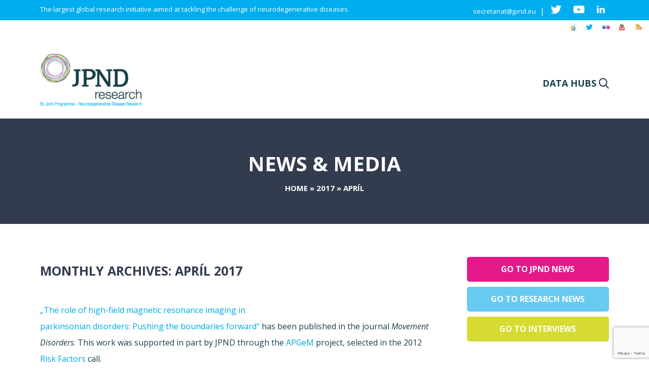

--- FILE ---
content_type: text/html; charset=UTF-8
request_url: https://neurodegenerationresearch.eu/sk/2017/04/
body_size: 29191
content:
<!DOCTYPE html><html
lang="sk-SK"><head><meta
http-equiv="Content-Type" content="text/html; charset=utf-8"><meta
name="viewport" content="width=device-width, initial-scale=1, maximum-scale=1, user-scalable=0"/><title>apríl 2017 - JPND Neurodegenerative Disease Research</title><!--[if lt IE 9]> <script src="http://html5shim.googlecode.com/svn/trunk/html5.js"></script> <![endif]--><link
rel="shortcut icon" href="//www.neurodegenerationresearch.eu/wp-content/uploads/2014/07/favicon.png"><link rel="profile" href="https://gmpg.org/xfn/11" /><link
rel="pingback" href="https://neurodegenerationresearch.eu/xmlrpc.php" /><meta
name='robots' content='noindex, follow' /><style>img:is([sizes="auto" i], [sizes^="auto," i]){contain-intrinsic-size:3000px 1500px}</style><link
rel="alternate" hreflang="ar" href="https://neurodegenerationresearch.eu/ar/2017/04/" /><link
rel="alternate" hreflang="bg-bg" href="https://neurodegenerationresearch.eu/bg/2017/04/" /><link
rel="alternate" hreflang="hr" href="https://neurodegenerationresearch.eu/hr/2017/04/" /><link
rel="alternate" hreflang="cs-cz" href="https://neurodegenerationresearch.eu/cs/2017/04/" /><link
rel="alternate" hreflang="da-dk" href="https://neurodegenerationresearch.eu/da/2017/04/" /><link
rel="alternate" hreflang="nl-nl" href="https://neurodegenerationresearch.eu/nl/2017/04/" /><link
rel="alternate" hreflang="en-us" href="https://neurodegenerationresearch.eu/2017/04/" /><link
rel="alternate" hreflang="fr-fr" href="https://neurodegenerationresearch.eu/fr/2017/04/" /><link
rel="alternate" hreflang="fi-fi" href="https://neurodegenerationresearch.eu/fi/2017/04/" /><link
rel="alternate" hreflang="de-de" href="https://neurodegenerationresearch.eu/de/2017/04/" /><link
rel="alternate" hreflang="el" href="https://neurodegenerationresearch.eu/el/2017/04/" /><link
rel="alternate" hreflang="he-il" href="https://neurodegenerationresearch.eu/he/2017/04/" /><link
rel="alternate" hreflang="hu-hu" href="https://neurodegenerationresearch.eu/hu/2017/04/" /><link
rel="alternate" hreflang="it-it" href="https://neurodegenerationresearch.eu/it/2017/04/" /><link
rel="alternate" hreflang="nb-no" href="https://neurodegenerationresearch.eu/nb/2017/04/" /><link
rel="alternate" hreflang="pl-pl" href="https://neurodegenerationresearch.eu/pl/2017/04/" /><link
rel="alternate" hreflang="pt-pt" href="https://neurodegenerationresearch.eu/pt-pt/2017/04/" /><link
rel="alternate" hreflang="ro-ro" href="https://neurodegenerationresearch.eu/ro/2017/04/" /><link
rel="alternate" hreflang="sk-sk" href="https://neurodegenerationresearch.eu/sk/2017/04/" /><link
rel="alternate" hreflang="sl-si" href="https://neurodegenerationresearch.eu/sl/2017/04/" /><link
rel="alternate" hreflang="es-es" href="https://neurodegenerationresearch.eu/es/2017/04/" /><link
rel="alternate" hreflang="sv-se" href="https://neurodegenerationresearch.eu/sv/2017/04/" /><link
rel="alternate" hreflang="tr-tr" href="https://neurodegenerationresearch.eu/tr/2017/04/" /><link
rel="alternate" hreflang="x-default" href="https://neurodegenerationresearch.eu/2017/04/" /><meta
property="og:locale" content="sk_SK" /><meta
property="og:type" content="website" /><meta
property="og:title" content="apríl 2017 - JPND Neurodegenerative Disease Research" /><meta
property="og:url" content="https://neurodegenerationresearch.eu/sk/2017/04/" /><meta
property="og:site_name" content="JPND Neurodegenerative Disease Research" /><meta
name="twitter:card" content="summary_large_image" /><meta
name="twitter:site" content="@JPNDeurope" /> <script type="application/ld+json" class="yoast-schema-graph">{"@context":"https://schema.org","@graph":[{"@type":"CollectionPage","@id":"https://neurodegenerationresearch.eu/sk/2017/04/","url":"https://neurodegenerationresearch.eu/sk/2017/04/","name":"apríl 2017 - JPND Neurodegenerative Disease Research","isPartOf":{"@id":"https://neurodegenerationresearch.eu/#website"},"primaryImageOfPage":{"@id":"https://neurodegenerationresearch.eu/sk/2017/04/#primaryimage"},"image":{"@id":"https://neurodegenerationresearch.eu/sk/2017/04/#primaryimage"},"thumbnailUrl":"https://bunny-wp-pullzone-mss9bfwliw.b-cdn.net/wp-content/uploads/2017/04/Image1-2.png","breadcrumb":{"@id":"https://neurodegenerationresearch.eu/sk/2017/04/#breadcrumb"},"inLanguage":"sk-SK"},{"@type":"ImageObject","inLanguage":"sk-SK","@id":"https://neurodegenerationresearch.eu/sk/2017/04/#primaryimage","url":"https://bunny-wp-pullzone-mss9bfwliw.b-cdn.net/wp-content/uploads/2017/04/Image1-2.png","contentUrl":"https://bunny-wp-pullzone-mss9bfwliw.b-cdn.net/wp-content/uploads/2017/04/Image1-2.png","width":531,"height":405},{"@type":"BreadcrumbList","@id":"https://neurodegenerationresearch.eu/sk/2017/04/#breadcrumb","itemListElement":[{"@type":"ListItem","position":1,"name":"Home","item":"https://neurodegenerationresearch.eu/"},{"@type":"ListItem","position":2,"name":"Archives for apríl 2017"}]},{"@type":"WebSite","@id":"https://neurodegenerationresearch.eu/#website","url":"https://neurodegenerationresearch.eu/","name":"JPND Neurodegenerative Disease Research","description":"Neurodegenerative Disease Research","publisher":{"@id":"https://neurodegenerationresearch.eu/#organization"},"potentialAction":[{"@type":"SearchAction","target":{"@type":"EntryPoint","urlTemplate":"https://neurodegenerationresearch.eu/?s={search_term_string}"},"query-input":{"@type":"PropertyValueSpecification","valueRequired":true,"valueName":"search_term_string"}}],"inLanguage":"sk-SK"},{"@type":"Organization","@id":"https://neurodegenerationresearch.eu/#organization","name":"JPND","url":"https://neurodegenerationresearch.eu/","logo":{"@type":"ImageObject","inLanguage":"sk-SK","@id":"https://neurodegenerationresearch.eu/#/schema/logo/image/","url":"https://www.neurodegenerationresearch.eu/wp-content/uploads/2022/03/logo.png","contentUrl":"https://www.neurodegenerationresearch.eu/wp-content/uploads/2022/03/logo.png","width":248,"height":129,"caption":"JPND"},"image":{"@id":"https://neurodegenerationresearch.eu/#/schema/logo/image/"},"sameAs":["https://x.com/JPNDeurope"]}]}</script> <link
rel='dns-prefetch' href='//widgetlogic.org' /><link
rel='dns-prefetch' href='//fonts.googleapis.com' /><link
rel='preconnect' href='https://bunny-wp-pullzone-mss9bfwliw.b-cdn.net' /><link
rel="alternate" type="application/rss+xml" title="RSS kanál: JPND Neurodegenerative Disease Research &raquo;" href="https://neurodegenerationresearch.eu/sk/feed/" /><link
rel="alternate" type="application/rss+xml" title="RSS kanál komentárov webu JPND Neurodegenerative Disease Research &raquo;" href="https://neurodegenerationresearch.eu/sk/comments/feed/" /> <script type="text/javascript">window._wpemojiSettings={"baseUrl":"https:\/\/s.w.org\/images\/core\/emoji\/16.0.1\/72x72\/","ext":".png","svgUrl":"https:\/\/s.w.org\/images\/core\/emoji\/16.0.1\/svg\/","svgExt":".svg","source":{"concatemoji":"https:\/\/bunny-wp-pullzone-mss9bfwliw.b-cdn.net\/wp-includes\/js\/wp-emoji-release.min.js?ver=6.8.3"}};
/*! This file is auto-generated */
!function(s,n){var o,i,e;function c(e){try{var t={supportTests:e,timestamp:(new Date).valueOf()};sessionStorage.setItem(o,JSON.stringify(t))}catch(e){}}function p(e,t,n){e.clearRect(0,0,e.canvas.width,e.canvas.height),e.fillText(t,0,0);var t=new Uint32Array(e.getImageData(0,0,e.canvas.width,e.canvas.height).data),a=(e.clearRect(0,0,e.canvas.width,e.canvas.height),e.fillText(n,0,0),new Uint32Array(e.getImageData(0,0,e.canvas.width,e.canvas.height).data));return t.every(function(e,t){return e===a[t]})}function u(e,t){e.clearRect(0,0,e.canvas.width,e.canvas.height),e.fillText(t,0,0);for(var n=e.getImageData(16,16,1,1),a=0;a<n.data.length;a++)if(0!==n.data[a])return!1;return!0}function f(e,t,n,a){switch(t){case"flag":return n(e,"\ud83c\udff3\ufe0f\u200d\u26a7\ufe0f","\ud83c\udff3\ufe0f\u200b\u26a7\ufe0f")?!1:!n(e,"\ud83c\udde8\ud83c\uddf6","\ud83c\udde8\u200b\ud83c\uddf6")&&!n(e,"\ud83c\udff4\udb40\udc67\udb40\udc62\udb40\udc65\udb40\udc6e\udb40\udc67\udb40\udc7f","\ud83c\udff4\u200b\udb40\udc67\u200b\udb40\udc62\u200b\udb40\udc65\u200b\udb40\udc6e\u200b\udb40\udc67\u200b\udb40\udc7f");case"emoji":return!a(e,"\ud83e\udedf")}return!1}function g(e,t,n,a){var r="undefined"!=typeof WorkerGlobalScope&&self instanceof WorkerGlobalScope?new OffscreenCanvas(300,150):s.createElement("canvas"),o=r.getContext("2d",{willReadFrequently:!0}),i=(o.textBaseline="top",o.font="600 32px Arial",{});return e.forEach(function(e){i[e]=t(o,e,n,a)}),i}function t(e){var t=s.createElement("script");t.src=e,t.defer=!0,s.head.appendChild(t)}"undefined"!=typeof Promise&&(o="wpEmojiSettingsSupports",i=["flag","emoji"],n.supports={everything:!0,everythingExceptFlag:!0},e=new Promise(function(e){s.addEventListener("DOMContentLoaded",e,{once:!0})}),new Promise(function(t){var n=function(){try{var e=JSON.parse(sessionStorage.getItem(o));if("object"==typeof e&&"number"==typeof e.timestamp&&(new Date).valueOf()<e.timestamp+604800&&"object"==typeof e.supportTests)return e.supportTests}catch(e){}return null}();if(!n){if("undefined"!=typeof Worker&&"undefined"!=typeof OffscreenCanvas&&"undefined"!=typeof URL&&URL.createObjectURL&&"undefined"!=typeof Blob)try{var e="postMessage("+g.toString()+"("+[JSON.stringify(i),f.toString(),p.toString(),u.toString()].join(",")+"));",a=new Blob([e],{type:"text/javascript"}),r=new Worker(URL.createObjectURL(a),{name:"wpTestEmojiSupports"});return void(r.onmessage=function(e){c(n=e.data),r.terminate(),t(n)})}catch(e){}c(n=g(i,f,p,u))}t(n)}).then(function(e){for(var t in e)n.supports[t]=e[t],n.supports.everything=n.supports.everything&&n.supports[t],"flag"!==t&&(n.supports.everythingExceptFlag=n.supports.everythingExceptFlag&&n.supports[t]);n.supports.everythingExceptFlag=n.supports.everythingExceptFlag&&!n.supports.flag,n.DOMReady=!1,n.readyCallback=function(){n.DOMReady=!0}}).then(function(){return e}).then(function(){var e;n.supports.everything||(n.readyCallback(),(e=n.source||{}).concatemoji?t(e.concatemoji):e.wpemoji&&e.twemoji&&(t(e.twemoji),t(e.wpemoji)))}))}((window,document),window._wpemojiSettings);</script> <style id='wp-emoji-styles-inline-css' type='text/css'>img.wp-smiley,img.emoji{display:inline !important;border:none !important;box-shadow:none !important;height:1em !important;width:1em !important;margin:0
0.07em !important;vertical-align:-0.1em !important;background:none !important;padding:0
!important}</style><link
rel='stylesheet' id='wp-block-library-css' href='https://bunny-wp-pullzone-mss9bfwliw.b-cdn.net/wp-includes/css/dist/block-library/style.min.css?ver=6.8.3' type='text/css' media='all' /><style id='classic-theme-styles-inline-css' type='text/css'>
/*! This file is auto-generated */
.wp-block-button__link{color:#fff;background-color:#32373c;border-radius:9999px;box-shadow:none;text-decoration:none;padding:calc(.667em + 2px) calc(1.333em+2px);font-size:1.125em}.wp-block-file__button{background:#32373c;color:#fff;text-decoration:none}</style><style id='js-archive-list-archive-widget-style-inline-css' type='text/css'>
/*!***************************************************************************************************************************************************************************************************************************************!*\
  !*** css ./node_modules/css-loader/dist/cjs.js??ruleSet[1].rules[4].use[1]!./node_modules/postcss-loader/dist/cjs.js??ruleSet[1].rules[4].use[2]!./node_modules/sass-loader/dist/cjs.js??ruleSet[1].rules[4].use[3]!./src/style.scss ***!
  \***************************************************************************************************************************************************************************************************************************************/
.js-archive-list a,
.js-archive-list a:focus,
.js-archive-list a:hover{text-decoration:none}.js-archive-list
.loading{display:inline-block;padding-left:5px;vertical-align:middle;width:25px}.jal-hide{display:none}.widget_jaw_widget ul.jaw_widget,
ul.jaw_widget ul,
body .wp-block-js-archive-list-archive-widget ul.jaw_widget,
body .wp-block-js-archive-list-archive-widget ul.jaw_widget ul,
body
ul.jaw_widget{list-style:none;margin-left:0;padding-left:0}.widget_jaw_widget ul.jaw_widget li,
.wp-block-js-archive-list-archive-widget ul.jaw_widget li,
.jaw_widget ul
li{padding-left:1rem;list-style:none}.widget_jaw_widget ul.jaw_widget li::before,
.wp-block-js-archive-list-archive-widget ul.jaw_widget li::before,
.jaw_widget ul li::before{content:""}.widget_jaw_widget ul.jaw_widget li .post-date::before,
.wp-block-js-archive-list-archive-widget ul.jaw_widget li .post-date::before,
.jaw_widget ul li .post-date::before{content:"—";padding-right:5px}.widget_jaw_widget ul.jaw_widget li .post-date,
.wp-block-js-archive-list-archive-widget ul.jaw_widget li .post-date,
.jaw_widget ul li .post-date{padding-left:5px}.jaw_symbol{margin-right:0.5rem}</style><style id='pdfp-pdfposter-style-inline-css' type='text/css'>.wp-block-pdfp-pdf-poster{overflow:hidden}.pdfp_wrapper
.pdf{position:relative}.pdfp_wrapper.pdfp_popup_enabled
.iframe_wrapper{display:none}.pdfp_wrapper.pdfp_popup_enabled .iframe_wrapper:fullscreen{display:block}.pdfp_wrapper
.iframe_wrapper{height:100%;width:100%}.pdfp_wrapper .iframe_wrapper:fullscreen
iframe{height:100vh!important}.pdfp_wrapper .iframe_wrapper
iframe{width:100%}.pdfp_wrapper .iframe_wrapper
.close{background:#fff;border:1px
solid #ddd;border-radius:3px;color:#222;cursor:pointer;display:none;font-family:sans-serif;font-size:36px;line-height:100%;padding:0
7px;position:absolute;right:12px;top:35px;z-index:9999}.pdfp_wrapper .iframe_wrapper:fullscreen
.close{display:block}.pdfp_wrapper
.pdfp_fullscreen_close{display:none}.pdfp_wrapper.pdfp_fullscreen_opened
.pdfp_fullscreen_close{align-items:center;background:#fff;border-radius:3px;color:#222;cursor:pointer;display:flex;font-size:35px;height:30px;justify-content:center;overflow:hidden;padding-bottom:4px;position:fixed;right:20px;top:20px;width:32px}.pdfp_wrapper.pdfp_fullscreen_opened
.pdfp_fullscreen_overlay{background:#2229;height:100%;left:0;position:fixed;top:0;width:100%}.pdfp_wrapper.pdfp_fullscreen_opened
.iframe_wrapper{display:block;height:90vh;left:50%;max-width:95%;position:fixed;top:50%;transform:translate(-50%,-50%);width:900px;z-index:99999999999}.pdfp_wrapper
iframe{border:none;outline:none}.pdfp-adobe-viewer{border:1px
solid #ddd;border-radius:3px;cursor:pointer;outline:none;text-decoration:none}.pdfp_download{margin-right:15px}.cta_wrapper{display:flex;gap:10px;margin-bottom:10px;text-align:left}.cta_wrapper
a{text-decoration:none!important}.cta_wrapper
button{cursor:pointer}.pdfp_wrapper
p{margin:10px
0;text-align:center}.popout-disabled{height:50px;position:absolute;right:12px;top:12px;width:50px}.pdfp_wrapper
iframe{max-width:100%}.ViewSDK_hideOverflow[data-align=center]{margin-left:auto;margin-right:auto}.ViewSDK_hideOverflow[data-align=left]{margin-right:auto}.ViewSDK_hideOverflow[data-align=right]{margin-left:auto}@media screen and (max-width:768px){.pdfp_wrapper
iframe{height:calc(100vw + 120px)}}@media screen and (max-width:576px){.cta_wrapper
.pdfp_download{margin-bottom:10px;margin-right:0}.cta_wrapper .pdfp_download
button{margin-right:0!important}.cta_wrapper{align-items:center;display:flex;flex-direction:column}}.pdfp_wrapper
.pdf{position:relative}.pdfp_wrapper
.iframe_wrapper{height:100%;width:100%}.pdfp_wrapper .iframe_wrapper:fullscreen
iframe{height:100vh!important}.pdfp_wrapper .iframe_wrapper
iframe{width:100%}.pdfp_wrapper .iframe_wrapper
.close{background:#fff;border:1px
solid #ddd;border-radius:3px;color:#222;cursor:pointer;display:none;font-family:sans-serif;font-size:36px;line-height:100%;padding:0
7px;position:absolute;right:12px;top:35px;z-index:9999}.pdfp_wrapper .iframe_wrapper:fullscreen
.close{display:block}.pdfp-adobe-viewer{border:1px
solid #ddd;border-radius:3px;cursor:pointer;outline:none;text-decoration:none}.pdfp_download{margin-right:15px}.cta_wrapper{margin-bottom:10px}.pdfp_wrapper
p{margin:10px
0;text-align:center}.popout-disabled{height:50px;position:absolute;right:12px;top:12px;width:50px}@media screen and (max-width:768px){.pdfp_wrapper
iframe{height:calc(100vw+120px)}}.ViewSDK_hideOverflow[data-align=center]{margin-left:auto;margin-right:auto}.ViewSDK_hideOverflow[data-align=left]{margin-right:auto}.ViewSDK_hideOverflow[data-align=right]{margin-left:auto}@media screen and (max-width:768px){.pdfp_wrapper
iframe{height:calc(100vw + 120px)!important}}@media screen and (max-width:576px){.cta_wrapper
.pdfp_download{margin-bottom:10px;margin-right:0}.cta_wrapper .pdfp_download
button{margin-right:0!important}.cta_wrapper{align-items:center;display:flex;flex-direction:column}}.ViewSDK_fullScreenPDFViewer{background-color:#474747}.ViewSDK_fullScreenPDFViewer
iframe{background:green;border:none;display:block;height:90%!important;margin:auto;max-width:1320px;position:relative;top:5%;width:90%!important}</style><link
rel='stylesheet' id='block-widget-css' href='https://neurodegenerationresearch.eu/wp-content/plugins/widget-logic/block_widget/css/widget.css?ver=1768291799' type='text/css' media='all' /><style id='global-styles-inline-css' type='text/css'>:root{--wp--preset--aspect-ratio--square:1;--wp--preset--aspect-ratio--4-3:4/3;--wp--preset--aspect-ratio--3-4:3/4;--wp--preset--aspect-ratio--3-2:3/2;--wp--preset--aspect-ratio--2-3:2/3;--wp--preset--aspect-ratio--16-9:16/9;--wp--preset--aspect-ratio--9-16:9/16;--wp--preset--color--black:#000;--wp--preset--color--cyan-bluish-gray:#abb8c3;--wp--preset--color--white:#fff;--wp--preset--color--pale-pink:#f78da7;--wp--preset--color--vivid-red:#cf2e2e;--wp--preset--color--luminous-vivid-orange:#ff6900;--wp--preset--color--luminous-vivid-amber:#fcb900;--wp--preset--color--light-green-cyan:#7bdcb5;--wp--preset--color--vivid-green-cyan:#00d084;--wp--preset--color--pale-cyan-blue:#8ed1fc;--wp--preset--color--vivid-cyan-blue:#0693e3;--wp--preset--color--vivid-purple:#9b51e0;--wp--preset--gradient--vivid-cyan-blue-to-vivid-purple:linear-gradient(135deg,rgba(6,147,227,1) 0%,rgb(155,81,224) 100%);--wp--preset--gradient--light-green-cyan-to-vivid-green-cyan:linear-gradient(135deg,rgb(122,220,180) 0%,rgb(0,208,130) 100%);--wp--preset--gradient--luminous-vivid-amber-to-luminous-vivid-orange:linear-gradient(135deg,rgba(252,185,0,1) 0%,rgba(255,105,0,1) 100%);--wp--preset--gradient--luminous-vivid-orange-to-vivid-red:linear-gradient(135deg,rgba(255,105,0,1) 0%,rgb(207,46,46) 100%);--wp--preset--gradient--very-light-gray-to-cyan-bluish-gray:linear-gradient(135deg,rgb(238,238,238) 0%,rgb(169,184,195) 100%);--wp--preset--gradient--cool-to-warm-spectrum:linear-gradient(135deg,rgb(74,234,220) 0%,rgb(151,120,209) 20%,rgb(207,42,186) 40%,rgb(238,44,130) 60%,rgb(251,105,98) 80%,rgb(254,248,76) 100%);--wp--preset--gradient--blush-light-purple:linear-gradient(135deg,rgb(255,206,236) 0%,rgb(152,150,240) 100%);--wp--preset--gradient--blush-bordeaux:linear-gradient(135deg,rgb(254,205,165) 0%,rgb(254,45,45) 50%,rgb(107,0,62) 100%);--wp--preset--gradient--luminous-dusk:linear-gradient(135deg,rgb(255,203,112) 0%,rgb(199,81,192) 50%,rgb(65,88,208) 100%);--wp--preset--gradient--pale-ocean:linear-gradient(135deg,rgb(255,245,203) 0%,rgb(182,227,212) 50%,rgb(51,167,181) 100%);--wp--preset--gradient--electric-grass:linear-gradient(135deg,rgb(202,248,128) 0%,rgb(113,206,126) 100%);--wp--preset--gradient--midnight:linear-gradient(135deg,rgb(2,3,129) 0%,rgb(40,116,252) 100%);--wp--preset--font-size--small:13px;--wp--preset--font-size--medium:20px;--wp--preset--font-size--large:36px;--wp--preset--font-size--x-large:42px;--wp--preset--spacing--20:0.44rem;--wp--preset--spacing--30:0.67rem;--wp--preset--spacing--40:1rem;--wp--preset--spacing--50:1.5rem;--wp--preset--spacing--60:2.25rem;--wp--preset--spacing--70:3.38rem;--wp--preset--spacing--80:5.06rem;--wp--preset--shadow--natural:6px 6px 9px rgba(0, 0, 0, 0.2);--wp--preset--shadow--deep:12px 12px 50px rgba(0, 0, 0, 0.4);--wp--preset--shadow--sharp:6px 6px 0px rgba(0, 0, 0, 0.2);--wp--preset--shadow--outlined:6px 6px 0px -3px rgba(255, 255, 255, 1), 6px 6px rgba(0, 0, 0, 1);--wp--preset--shadow--crisp:6px 6px 0px rgba(0,0,0,1)}:where(.is-layout-flex){gap:0.5em}:where(.is-layout-grid){gap:0.5em}body .is-layout-flex{display:flex}.is-layout-flex{flex-wrap:wrap;align-items:center}.is-layout-flex>:is(*,div){margin:0}body .is-layout-grid{display:grid}.is-layout-grid>:is(*,div){margin:0}:where(.wp-block-columns.is-layout-flex){gap:2em}:where(.wp-block-columns.is-layout-grid){gap:2em}:where(.wp-block-post-template.is-layout-flex){gap:1.25em}:where(.wp-block-post-template.is-layout-grid){gap:1.25em}.has-black-color{color:var(--wp--preset--color--black) !important}.has-cyan-bluish-gray-color{color:var(--wp--preset--color--cyan-bluish-gray) !important}.has-white-color{color:var(--wp--preset--color--white) !important}.has-pale-pink-color{color:var(--wp--preset--color--pale-pink) !important}.has-vivid-red-color{color:var(--wp--preset--color--vivid-red) !important}.has-luminous-vivid-orange-color{color:var(--wp--preset--color--luminous-vivid-orange) !important}.has-luminous-vivid-amber-color{color:var(--wp--preset--color--luminous-vivid-amber) !important}.has-light-green-cyan-color{color:var(--wp--preset--color--light-green-cyan) !important}.has-vivid-green-cyan-color{color:var(--wp--preset--color--vivid-green-cyan) !important}.has-pale-cyan-blue-color{color:var(--wp--preset--color--pale-cyan-blue) !important}.has-vivid-cyan-blue-color{color:var(--wp--preset--color--vivid-cyan-blue) !important}.has-vivid-purple-color{color:var(--wp--preset--color--vivid-purple) !important}.has-black-background-color{background-color:var(--wp--preset--color--black) !important}.has-cyan-bluish-gray-background-color{background-color:var(--wp--preset--color--cyan-bluish-gray) !important}.has-white-background-color{background-color:var(--wp--preset--color--white) !important}.has-pale-pink-background-color{background-color:var(--wp--preset--color--pale-pink) !important}.has-vivid-red-background-color{background-color:var(--wp--preset--color--vivid-red) !important}.has-luminous-vivid-orange-background-color{background-color:var(--wp--preset--color--luminous-vivid-orange) !important}.has-luminous-vivid-amber-background-color{background-color:var(--wp--preset--color--luminous-vivid-amber) !important}.has-light-green-cyan-background-color{background-color:var(--wp--preset--color--light-green-cyan) !important}.has-vivid-green-cyan-background-color{background-color:var(--wp--preset--color--vivid-green-cyan) !important}.has-pale-cyan-blue-background-color{background-color:var(--wp--preset--color--pale-cyan-blue) !important}.has-vivid-cyan-blue-background-color{background-color:var(--wp--preset--color--vivid-cyan-blue) !important}.has-vivid-purple-background-color{background-color:var(--wp--preset--color--vivid-purple) !important}.has-black-border-color{border-color:var(--wp--preset--color--black) !important}.has-cyan-bluish-gray-border-color{border-color:var(--wp--preset--color--cyan-bluish-gray) !important}.has-white-border-color{border-color:var(--wp--preset--color--white) !important}.has-pale-pink-border-color{border-color:var(--wp--preset--color--pale-pink) !important}.has-vivid-red-border-color{border-color:var(--wp--preset--color--vivid-red) !important}.has-luminous-vivid-orange-border-color{border-color:var(--wp--preset--color--luminous-vivid-orange) !important}.has-luminous-vivid-amber-border-color{border-color:var(--wp--preset--color--luminous-vivid-amber) !important}.has-light-green-cyan-border-color{border-color:var(--wp--preset--color--light-green-cyan) !important}.has-vivid-green-cyan-border-color{border-color:var(--wp--preset--color--vivid-green-cyan) !important}.has-pale-cyan-blue-border-color{border-color:var(--wp--preset--color--pale-cyan-blue) !important}.has-vivid-cyan-blue-border-color{border-color:var(--wp--preset--color--vivid-cyan-blue) !important}.has-vivid-purple-border-color{border-color:var(--wp--preset--color--vivid-purple) !important}.has-vivid-cyan-blue-to-vivid-purple-gradient-background{background:var(--wp--preset--gradient--vivid-cyan-blue-to-vivid-purple) !important}.has-light-green-cyan-to-vivid-green-cyan-gradient-background{background:var(--wp--preset--gradient--light-green-cyan-to-vivid-green-cyan) !important}.has-luminous-vivid-amber-to-luminous-vivid-orange-gradient-background{background:var(--wp--preset--gradient--luminous-vivid-amber-to-luminous-vivid-orange) !important}.has-luminous-vivid-orange-to-vivid-red-gradient-background{background:var(--wp--preset--gradient--luminous-vivid-orange-to-vivid-red) !important}.has-very-light-gray-to-cyan-bluish-gray-gradient-background{background:var(--wp--preset--gradient--very-light-gray-to-cyan-bluish-gray) !important}.has-cool-to-warm-spectrum-gradient-background{background:var(--wp--preset--gradient--cool-to-warm-spectrum) !important}.has-blush-light-purple-gradient-background{background:var(--wp--preset--gradient--blush-light-purple) !important}.has-blush-bordeaux-gradient-background{background:var(--wp--preset--gradient--blush-bordeaux) !important}.has-luminous-dusk-gradient-background{background:var(--wp--preset--gradient--luminous-dusk) !important}.has-pale-ocean-gradient-background{background:var(--wp--preset--gradient--pale-ocean) !important}.has-electric-grass-gradient-background{background:var(--wp--preset--gradient--electric-grass) !important}.has-midnight-gradient-background{background:var(--wp--preset--gradient--midnight) !important}.has-small-font-size{font-size:var(--wp--preset--font-size--small) !important}.has-medium-font-size{font-size:var(--wp--preset--font-size--medium) !important}.has-large-font-size{font-size:var(--wp--preset--font-size--large) !important}.has-x-large-font-size{font-size:var(--wp--preset--font-size--x-large) !important}:where(.wp-block-post-template.is-layout-flex){gap:1.25em}:where(.wp-block-post-template.is-layout-grid){gap:1.25em}:where(.wp-block-columns.is-layout-flex){gap:2em}:where(.wp-block-columns.is-layout-grid){gap:2em}:root :where(.wp-block-pullquote){font-size:1.5em;line-height:1.6}</style><link
rel='stylesheet' id='contact-form-7-css' href='https://neurodegenerationresearch.eu/wp-content/plugins/contact-form-7/includes/css/styles.css?ver=6.1.4' type='text/css' media='all' /><link
rel='stylesheet' id='go-portfolio-magnific-popup-styles-css' href='https://neurodegenerationresearch.eu/wp-content/plugins/go_portfolio/assets/plugins/magnific-popup/magnific-popup.css?ver=1.5.0' type='text/css' media='all' /><link
rel='stylesheet' id='go-portfolio-styles-css' href='https://neurodegenerationresearch.eu/wp-content/plugins/go_portfolio/assets/css/go_portfolio_styles.css?ver=1.5.0' type='text/css' media='all' /><link
rel='stylesheet' id='pdfp-public-css' href='https://neurodegenerationresearch.eu/wp-content/plugins/pdf-poster/build/public.css?ver=2.3.1' type='text/css' media='all' /><link
rel='stylesheet' id='searchandfilter-css' href='https://neurodegenerationresearch.eu/wp-content/plugins/search-filter/style.css?ver=1' type='text/css' media='all' /><link
rel='stylesheet' id='stcr-font-awesome-css' href='https://neurodegenerationresearch.eu/wp-content/plugins/subscribe-to-comments-reloaded/includes/css/font-awesome.min.css?ver=6.8.3' type='text/css' media='all' /><link
rel='stylesheet' id='stcr-style-css' href='https://neurodegenerationresearch.eu/wp-content/plugins/subscribe-to-comments-reloaded/includes/css/stcr-style.css?ver=6.8.3' type='text/css' media='all' /><link
rel='stylesheet' id='posts_layout-css' href='https://neurodegenerationresearch.eu/wp-content/plugins/wlabs_latest/posts_layout.css?ver=1.0.0' type='text/css' media='all' /><link
rel='stylesheet' id='search_box_layout-css' href='https://neurodegenerationresearch.eu/wp-content/plugins/wlabs_searchbox_widget/search_box_layout.css?ver=1.0.0' type='text/css' media='all' /><link
rel='stylesheet' id='wpml-legacy-dropdown-0-css' href='https://neurodegenerationresearch.eu/wp-content/plugins/sitepress-multilingual-cms/templates/language-switchers/legacy-dropdown/style.min.css?ver=1' type='text/css' media='all' /><style id='wpml-legacy-dropdown-0-inline-css' type='text/css'>.wpml-ls-statics-shortcode_actions, .wpml-ls-statics-shortcode_actions .wpml-ls-sub-menu, .wpml-ls-statics-shortcode_actions
a{border-color:#cdcdcd}.wpml-ls-statics-shortcode_actions a, .wpml-ls-statics-shortcode_actions .wpml-ls-sub-menu a, .wpml-ls-statics-shortcode_actions .wpml-ls-sub-menu a:link, .wpml-ls-statics-shortcode_actions li:not(.wpml-ls-current-language) .wpml-ls-link, .wpml-ls-statics-shortcode_actions li:not(.wpml-ls-current-language) .wpml-ls-link:link{color:#444;background-color:#fff}.wpml-ls-statics-shortcode_actions .wpml-ls-sub-menu a:hover,.wpml-ls-statics-shortcode_actions .wpml-ls-sub-menu a:focus, .wpml-ls-statics-shortcode_actions .wpml-ls-sub-menu a:link:hover, .wpml-ls-statics-shortcode_actions .wpml-ls-sub-menu a:link:focus{color:#000;background-color:#eee}.wpml-ls-statics-shortcode_actions .wpml-ls-current-language>a{color:#444;background-color:#fff}.wpml-ls-statics-shortcode_actions .wpml-ls-current-language:hover>a, .wpml-ls-statics-shortcode_actions .wpml-ls-current-language>a:focus{color:#000;background-color:#eee}</style><link
rel='stylesheet' id='wpml-legacy-vertical-list-0-css' href='https://neurodegenerationresearch.eu/wp-content/plugins/sitepress-multilingual-cms/templates/language-switchers/legacy-list-vertical/style.min.css?ver=1' type='text/css' media='all' /><link
rel='stylesheet' id='wpml-legacy-post-translations-0-css' href='https://neurodegenerationresearch.eu/wp-content/plugins/sitepress-multilingual-cms/templates/language-switchers/legacy-post-translations/style.min.css?ver=1' type='text/css' media='all' /><link
rel='stylesheet' id='ivena-fonts-css' href='https://fonts.googleapis.com/css?family=Open+Sans:400italic,700italic,400,700&#038;subset=latin,latin-ext' type='text/css' media='all' /><link
rel='stylesheet' id='ivena-style-css' href='https://bunny-wp-pullzone-mss9bfwliw.b-cdn.net/wp-content/themes/jpnd/style.css?ver=6.8.3' type='text/css' media='all' />
<!--[if lt IE 9]><link
rel='stylesheet' id='ivena-ie-css' href='https://bunny-wp-pullzone-mss9bfwliw.b-cdn.net/wp-content/themes/ivena/css/ie.css?ver=20121010' type='text/css' media='all' />
<![endif]--><link
rel='stylesheet' id='ivena-font-awesome-css' href='https://bunny-wp-pullzone-mss9bfwliw.b-cdn.net/wp-content/themes/ivena/font-awesome/css/font-awesome.min.css?ver=20121010' type='text/css' media='all' /><link
rel='stylesheet' id='ivena-boostrap-css-css' href='https://bunny-wp-pullzone-mss9bfwliw.b-cdn.net/wp-content/themes/ivena/css/bootstrap.min.css?ver=20121010' type='text/css' media='all' /><link
rel='stylesheet' id='ivena-boostrap-theme-css-css' href='https://bunny-wp-pullzone-mss9bfwliw.b-cdn.net/wp-content/themes/ivena/css/bootstrap-theme.min.css?ver=20121010' type='text/css' media='all' /><link
rel='stylesheet' id='ivena-mmenu-all-css' href='https://bunny-wp-pullzone-mss9bfwliw.b-cdn.net/wp-content/themes/ivena/css/jquery.mmenu.all.css?ver=20121010' type='text/css' media='all' /><link
rel='stylesheet' id='mainfont-css' href='https://fonts.googleapis.com/css?family=Open+Sans%3A200%2C300%2C400%2C500%2C600%2C700%2C400italic&#038;subset=latin-ext%2Clatin&#038;ver=6.8.3' type='text/css' media='all' /><link
rel='stylesheet' id='headingfont-css' href='https://fonts.googleapis.com/css?family=Open+Sans%3A200%2C300%2C400%2C500%2C600%2C700%2C400italic&#038;subset=latin-ext%2Clatin&#038;ver=6.8.3' type='text/css' media='all' /><link
rel='stylesheet' id='wp-pagenavi-css' href='https://neurodegenerationresearch.eu/wp-content/plugins/wp-pagenavi/pagenavi-css.css?ver=2.70' type='text/css' media='all' /><link
rel='stylesheet' id='js_composer_custom_css-css' href='//neurodegenerationresearch.eu/wp-content/uploads/js_composer/custom.css?ver=8.0.1' type='text/css' media='all' /> <script type="text/javascript" src="https://neurodegenerationresearch.eu/wp-content/plugins/enable-jquery-migrate-helper/js/jquery/jquery-1.12.4-wp.js?ver=1.12.4-wp" id="jquery-core-js"></script> <script type="text/javascript" src="https://neurodegenerationresearch.eu/wp-content/plugins/enable-jquery-migrate-helper/js/jquery-migrate/jquery-migrate-1.4.1-wp.js?ver=1.4.1-wp" id="jquery-migrate-js"></script> <script type="text/javascript" src="https://neurodegenerationresearch.eu/wp-content/plugins/sitepress-multilingual-cms/templates/language-switchers/legacy-dropdown/script.min.js?ver=1" id="wpml-legacy-dropdown-0-js"></script> <script></script><link
rel="https://api.w.org/" href="https://neurodegenerationresearch.eu/sk/wp-json/" /><link
rel="EditURI" type="application/rsd+xml" title="RSD" href="https://neurodegenerationresearch.eu/xmlrpc.php?rsd" /><meta
name="generator" content="WordPress 6.8.3" /><meta
name="generator" content="WPML ver:4.8.6 stt:50,5,7,22,9,12,39,1,18,4,3,13,20,23,27,40,42,43,46,65,48,2,52,55;" /> <script async src="https://www.googletagmanager.com/gtag/js?id=UA-30590664-1"></script> <script>window.dataLayer=window.dataLayer||[];function gtag(){dataLayer.push(arguments);}
gtag('js',new Date());gtag('config','UA-30590664-1');</script> <style></style><meta
name="generator" content="Powered by WPBakery Page Builder - drag and drop page builder for WordPress."/><meta
name="generator" content="Powered by Slider Revolution 6.7.40 - responsive, Mobile-Friendly Slider Plugin for WordPress with comfortable drag and drop interface." /> <script>function setREVStartSize(e){window.RSIW=window.RSIW===undefined?window.innerWidth:window.RSIW;window.RSIH=window.RSIH===undefined?window.innerHeight:window.RSIH;try{var pw=document.getElementById(e.c).parentNode.offsetWidth,newh;pw=pw===0||isNaN(pw)||(e.l=="fullwidth"||e.layout=="fullwidth")?window.RSIW:pw;e.tabw=e.tabw===undefined?0:parseInt(e.tabw);e.thumbw=e.thumbw===undefined?0:parseInt(e.thumbw);e.tabh=e.tabh===undefined?0:parseInt(e.tabh);e.thumbh=e.thumbh===undefined?0:parseInt(e.thumbh);e.tabhide=e.tabhide===undefined?0:parseInt(e.tabhide);e.thumbhide=e.thumbhide===undefined?0:parseInt(e.thumbhide);e.mh=e.mh===undefined||e.mh==""||e.mh==="auto"?0:parseInt(e.mh,0);if(e.layout==="fullscreen"||e.l==="fullscreen")
newh=Math.max(e.mh,window.RSIH);else{e.gw=Array.isArray(e.gw)?e.gw:[e.gw];for(var i in e.rl)if(e.gw[i]===undefined||e.gw[i]===0)e.gw[i]=e.gw[i-1];e.gh=e.el===undefined||e.el===""||(Array.isArray(e.el)&&e.el.length==0)?e.gh:e.el;e.gh=Array.isArray(e.gh)?e.gh:[e.gh];for(var i in e.rl)if(e.gh[i]===undefined||e.gh[i]===0)e.gh[i]=e.gh[i-1];var nl=new Array(e.rl.length),ix=0,sl;e.tabw=e.tabhide>=pw?0:e.tabw;e.thumbw=e.thumbhide>=pw?0:e.thumbw;e.tabh=e.tabhide>=pw?0:e.tabh;e.thumbh=e.thumbhide>=pw?0:e.thumbh;for(var i in e.rl)nl[i]=e.rl[i]<window.RSIW?0:e.rl[i];sl=nl[0];for(var i in nl)if(sl>nl[i]&&nl[i]>0){sl=nl[i];ix=i;}
var m=pw>(e.gw[ix]+e.tabw+e.thumbw)?1:(pw-(e.tabw+e.thumbw))/(e.gw[ix]);newh=(e.gh[ix]*m)+(e.tabh+e.thumbh);}
var el=document.getElementById(e.c);if(el!==null&&el)el.style.height=newh+"px";el=document.getElementById(e.c+"_wrapper");if(el!==null&&el){el.style.height=newh+"px";el.style.display="block";}}catch(e){console.log("Failure at Presize of Slider:"+e)}};</script> <style>html{font-size:87.5%;height:100%;background:#fff}body{min-height:100%;background:#fff;background-repeat:repeat;background-attachment:scroll;font-size:16px;font-family:Open Sans,Arial,Sans-Serif;color:#183f4d;width:100%;font-weight:400;padding-top:0px;padding-bottom:0px;overflow:hidden}#wrapper{margin-top:100px;margin-bottom:120px;text-align:center}.wrap{margin-right:auto !important;margin-left:auto !important;position:relative !important;min-height:1px !important}.push{margin-top:0px;width:100%;display:inline-block}a{outline:none;color:#01a7e3;text-decoration:none}a:hover{color:#4f6976}a:active{color:#4f6976}a:visited{color:#01a7e3}.entry-content h1,
.comment-content
h1{font-size:32px;font-weight:400;font-family:Open Sans,Arial,Sans-Serif}.entry-content h2,
.comment-content h2,
.mu_register
h2{font-size:21px;font-weight:400;font-family:Open Sans,Arial,Sans-Serif}.entry-content h3,
.comment-content
h3{font-size:18px;font-weight:400;font-family:Open Sans,Arial,Sans-Serif}.entry-content h4,
.comment-content
h4{font-size:16px;font-weight:400;font-family:Open Sans,Arial,Sans-Serif}.entry-content h5,
.comment-content
h5{font-size:14px;font-weight:400;font-family:Open Sans,Arial,Sans-Serif}.entry-content h6,
.comment-content
h6{font-size:12px;font-weight:400;font-family:Open Sans,Arial,Sans-Serif}.entry-content p,
.entry-summary p,
.comment-content p,
.mu_register
p{font-weight:400}.entry-content ol,
.comment-content ol,
.entry-content ul,
.comment-content ul,
.mu_register
ul{font-weight:400}.entry-content ul ul,
.comment-content ul ul,
.entry-content ol ol,
.comment-content ol ol,
.entry-content ul ol,
.comment-content ul ol,
.entry-content ol ul,
.comment-content ol
ul{font-weight:400}.entry-content blockquote,
.comment-content
blockquote{font-weight:400}#header_wrap_top{width:100%;min-height:40px;position:relative;background:#00aeef;margin-bottom:-1px;display:inline-block;border-top-width:0px;border-top-style:solid;border-top-color:#eee;border-bottom-width:0px;border-bottom-style:solid;border-bottom-color:#eee;z-index:10000}#header_wrap_top
.textwidget{color:#fff}.header_item_top_left{width:48%;height:auto;padding-top:6px;display:block;position:relative;float:left;font-size:13px}.header_item_top_right{width:auto;height:auto;position:relative;float:right}.top_right_right{width:auto;height:0px;position:relative;float:right;margin-top:5px}.top_right_left{width:auto;height:0px;position:relative;float:left;margin-top:8px;margin-right:2px}#header_left{width:auto;height:auto;display:inline-block;margin-top:18px;transition:all 0.5s;-moz-transition:all 0.5s;-webkit-transition:all 0.5s;-o-transition:all 0.5s}#header_right{margin-top:0px;width:auto;height:auto;display:inline-block;float:right}.header_right_slide_menu{width:auto;position:relative;float:right;display:none}.header_right_menu_area{width:auto;position:relative;float:left}.header_right_widget_area{width:auto;position:relative;float:right;margin:40px
0px 0px 0px}.bottom_header{width:100%;height:auto;display:inline-block;position:relative;background:#fff url();margin-top:0px !important;border-top-width:0px;border-top-style:solid;border-top-color:#eee;border-bottom-width:0px;border-bottom-style:solid;border-bottom-color:#eee;padding:0px}.bottom_header_left{width:auto;height:auto;display:inline-block;position:relative;float:left}.bottom_header_right{width:auto;position:relative;float:right;display:none;margin-top:0px}#header
.bottom_header{margin-top:-3px;margin-bottom:-2px}.header-image{width:248px;height:auto}#header{float:left;width:100%;z-index:1000;padding:0px
0px 10px 0px}#navi{margin:0
auto;width:100%;position:relative;display:block;background:#fff url();background-repeat:no-repeat;background-position:50% 0;z-index:1000}.nav-container{width:auto;margin:0
auto;height:91px}.header-push{margin-top:-2px}#header.large{border-top-width:0px;border-top-style:solid;border-top-color:#eee;border-bottom-width:1px;border-bottom-style:solid;border-bottom-color:#eee}#header.large{background:#fff}#header{margin:0
auto}.main-navigation li
a{line-height:2;margin-top:0px}#header{position:relative !important}#navi{min-height:91px}.entry-header .entry-title{font-size:26px !important;line-height:30px !important;font-weight:200;color:#4f6976}.entry-header .entry-title
a{text-decoration:none;color:#4f6976}.entry-header .entry-title a:hover{text-decoration:none;color:#666}.main-navigation li
a{line-height:2;border-radius:0px;font-size:14px;color:#183f4d;padding:5px
0px}.main-navigation li a:hover, .main-navigation a:hover{border-top-width:0px;border-top-style:solid;border-top-color:#4f6976;border-bottom-width:3px;border-bottom-color:#4f6976;border-bottom-style:solid;background:#fff;color:#01a7e3 !important}.current-home{border-top-width:0px;border-top-style:solid;border-top-color:#4f6976;border-bottom-width:3px;border-bottom-color:#4f6976;border-bottom-style:solid;background:#fff;color:#01a7e3}.current-home a:link{color:#01a7e3}.homeblank{background:transparent;color:#183f4d}.sub-menu{padding-top:0px !important;margin-top:0px !important;border-top-width:0px !important;border-top-color:#4f6976;border-top-style:solid;width:180px}.sub-menu .sub-menu{padding-top:0px !important;border-top:0}.main-navigation li ul
a{border-width:0px;border-radius:0px}.main-navigation li ul li
a{margin-top:0px !important;background:#66caf1;color:#FFF !important;padding:5px
!important;line-height:1 !important}.main-navigation li ul li:hover>a{background:#4f6976;color:#FFF !important;border-bottom:none !important}.main-navigation li ul li a:hover{border-top:0 !important;border-bottom:0 !important;background:#4f6976;color:#FFF !important}.main-navigation li:hover>a{border-top-width:0px;border-top-style:solid;border-top-color:#4f6976;border-bottom-width:3px;border-bottom-style:solid;border-bottom-color:#4f6976;background:#fff;color:#01a7e3}.main-navigation li .current-menu-item > a, .main-navigation
.current{background:#66caf1;color:  !important}.main-navigation .current-menu-ancestor>a{background:#fff;color:#01a7e3 !important}.main-navigation .current_page_item>a{border-top-width:0px;border-top-style:solid;border-top-color:#4f6976;border-bottom-width:3px;border-bottom-style:solid;border-bottom-color:#4f6976;background:#fff;color:#01a7e3 !important}.main-navigation .current_page_item > a:after, .main-navigation .current_page_ancestor>a:after{content:'';position:absolute;width:0;height:0;border:5px
solid;border-color:transparent;border-bottom-color:#4f6976;top:75%;left:50%;margin-left:-5px}.main-navigation li .current_page_item>a:after{content:'';position:absolute;width:0;height:0;border:5px
solid;border-color:transparent;border-bottom-color:transparent;top:75%;left:50%;margin-left:-5px}.main-navigation li .current_page_item>a{border-bottom:0px !important;background:#66caf1;color:#FFF !important}.main-navigation .current_page_ancestor>a{border-top-width:0px;border-top-style:solid;border-top-color:#4f6976;border-bottom-width:3px;border-bottom-style:solid;border-bottom-color:#4f6976;background:#fff}.main-navigation li .current_page_ancestor>a{background:#fff;color:#01a7e3 !important}#ivena_mobile_menu{text-align:center}.ivena_menu_container{float:left;width:100%}.ivena_menu{background:#fff;float:left;width:100%}.ivena_menu
a{color:#01a7e3;text-decoration:none;line-height:35px}.displaynone{display:none}.menu-toggle{display:none}.breadcrumb{margin-top:0px;width:100%;height:auto;position:relative;display:inline-block;background:#fafafa url();padding:40px
0px 40px 0px;margin-bottom:40px;border-top-width:0px;border-top-style:solid;border-top-color:#eee;border-bottom-width:0px;border-bottom-style:solid;border-bottom-color:#eee;background-attachment:fixed}.page_title_left{width:60%;height:auto;margin-top:0px;display:block;float:left;font-size:20px;text-align:left}.page_title_right{width:30%;height:auto;margin-top:10px;display:block;float:right;text-align:right}.page_title{color:#444;font-size:20px}.page_description{color:#888;font-size:14px;margin-top:0px;margin-left:10px}.tagcloud{margin:0
0 105px 0 !important}.tagcloud
a{background:#4f6976;padding:5px;margin:5px
1px 1px 0;display:block;float:left;border-style:solid;border-width:1px;text-decoration:none}.tagcloud a:link{color:#fff !important;border-radius:3px}.iconbox1{width:55px;height:55px;border-width:2px;border-style:solid;border-color:#4f6976;background:#4f6976;border-radius:100px;text-align:center !important;color:#fff;font-size:28px;vertical-align:middle;line-height:49px;-webkit-transition:background-color 0.5s ease-out;-moz-transition:background-color 0.5s ease-out;-o-transition:background-color 0.5s ease-out;transition:background-color 0.5s ease-out;margin-bottom:20px !important;position:relative;z-index:100}.iconbox1_center{width:55px;height:55px;border-width:2px;border-style:solid;border-color:#4f6976;background:#fff;border-radius:100px;text-align:center !important;color:#4f6976;font-size:28px;vertical-align:middle;line-height:49px;-webkit-transition:background-color 0.5s ease-out;-moz-transition:background-color 0.5s ease-out;-o-transition:background-color 0.5s ease-out;transition:background-color 0.5s ease-out;margin:0
auto !important;margin-bottom:20px !important;position:relative;z-index:100}.iconbox2{width:65px;height:65px;border-width:2px;border-style:solid;border-color:#5a879d;background:#5a879d;border-radius:100px;text-align:center !important;color:#fff;font-size:36px;vertical-align:middle;line-height:60px;-webkit-transition:background-color 0.5s ease-out;-moz-transition:background-color 0.5s ease-out;-o-transition:background-color 0.5s ease-out;transition:background-color 0.5s ease-out;margin-bottom:-80px !important;position:relative;z-index:100}.iconbox2_center{width:65px;height:65px;border-width:2px;border-style:solid;border-color:#5a879d;background:#5a879d;border-radius:100px;text-align:center !important;color:#fff;font-size:36px;vertical-align:middle;line-height:60px;-webkit-transition:background-color 0.5s ease-out;-moz-transition:background-color 0.5s ease-out;-o-transition:background-color 0.5s ease-out;transition:background-color 0.5s ease-out;margin:0
auto !important;margin-bottom:-80px !important;position:relative;z-index:100}.iconbox3{width:45px;height:45px;border-width:2px;border-style:solid;border-color:#4f6976;background:#fff;border-radius:100px;text-align:center !important;color:#4f6976;font-size:20px;vertical-align:middle;line-height:40px;-webkit-transition:background-color 0.5s ease-out;-moz-transition:background-color 0.5s ease-out;-o-transition:background-color 0.5s ease-out;transition:background-color 0.5s ease-out;margin-bottom:0px!important;z-index:100}.iconbox3_center{width:45px;height:45px;border-width:2px;border-style:solid;border-color:#4f6976;background:#fff;border-radius:100px;text-align:center !important;color:#4f6976;font-size:20px;vertical-align:middle;line-height:40px;-webkit-transition:background-color 0.5s ease-out;-moz-transition:background-color 0.5s ease-out;-o-transition:background-color 0.5s ease-out;transition:background-color 0.5s ease-out;margin:0
auto !important;margin-bottom:0px !important;position:relative;z-index:100}.iconbox1 p, .iconbox1_center
p{text-align:center !important;line-height:49px;vertical-align:middle}.iconbox2 p, .iconbox2_center
p{text-align:center !important;line-height:60px;vertical-align:middle}.iconbox3 p, .iconbox3_center
p{text-align:center !important;line-height:40px;vertical-align:middle}.iconbox2_center
p{text-align:center !important;line-height:60px;vertical-align:middle}.iconbox3_center
p{text-align:center !important;line-height:40px;vertical-align:middle}.iconbox1:hover,.iconbox1_center:hover{background:#5a879d;color:#fff;-webkit-transition:background-color 0.5s ease;-moz-transition:background-color 0.5s ease;-o-transition:background-color 0.5s ease;transition:background-color 0.5s ease}.iconbox2:hover,.iconbox2_center:hover{background:#5a879d;color:#fff;-webkit-transition:background-color 0.5s ease;-moz-transition:background-color 0.5s ease;-o-transition:background-color 0.5s ease;transition:background-color 0.5s ease}.iconbox3:hover,.iconbox3_center:hover{background:#5a879d;color:#fff;-webkit-transition:background-color 0.5s ease;-moz-transition:background-color 0.5s ease;-o-transition:background-color 0.5s ease;transition:background-color 0.5s ease}#boxed{max-width:1170px;height:auto;margin:0
auto;background:#fff;overflow:hidden}#footer_wrap{width:100%;height:auto;display:inline-block;position:relative;background:#f7f7f7 url();background-repeat:no-repeat;background-position:50% 0;margin:0;padding:20px
0px 20px 0px;overflow:hidden}#footer_wrap .col-md-3 a:link, #footer_wrap .col-md-4 a:link, #footer_wrap .col-md-6 a:link, #footer_wrap .col-md-3 a:visited, #footer_wrap .col-md-4 a:visited, #footer_wrap .col-md-6 a:visited{color:#fff !important}#footer_wrap .col-md-3 a:hover, #footer_wrap .col-md-4 a:hover, #footer_wrap .col-md-6 a:hover{color:#66caf1 !important}#copyright{width:100%;height:auto;position:relative;background:#f7f7f7;margin-top:-5px;margin-bottom:0px;padding:10px
0px 10px 0px}.footer_item_bottom_left, #copyright a:link, #copyright a:hover, #copyright a:visited{color:#999 !important}#footer_wrap .widget
ul{padding:0px}#footer_wrap .widget .zframe-flickr-wrap-ltr{padding:0px}.footer_item_bottom_left{margin-top:0px}.footer_item_bottom_right{margin-top:0px;text-align:right}.widget-title-footer{color:#fff;font-size:16px;text-transform:uppercase;margin-bottom:15px}.widget
li{font-size:16px;line-height:25px;color:#fff}.textwidget{font-size:16px;font-weight:400 !important;line-height:25px;color:#fff}.post-date{color:#fff !important;font-size:11px !important}.banner1{width:auto;padding:40px
10px;background:url(#ffffff)
no-repeat fixed;background-size:100%;background-position:top;}.banner2{width:auto;padding:80px
0px 80px 0px;background:#aaa url()
no-repeat fixed;background-size:100%;background-position:top;}.banner3{width:auto;padding:80px
0px 80px 0px;background:#aaa url()
no-repeat fixed;background-size:100%;background-position:top;}.banner4{width:auto;padding:80px
0px 80px 0px;background:#aaa url()
no-repeat fixed;background-size:100%;background-position:top;}.banner5{width:auto;padding:80px
0px 80px 0px;background:#aaa url()
no-repeat fixed;background-size:100%;background-position:top;}.banner6{width:auto;padding:80px
0px 80px 0px;background:#aaa url()
no-repeat fixed;background-size:100%;background-position:top;}.banner7{width:auto;padding:80px
0px 80px 0px;background:#aaa url()
no-repeat fixed;background-size:100%;background-position:top;}.banner8{width:auto;padding:80px
0px 80px 0px;background:#aaa url()
no-repeat fixed;background-size:100%;background-position:top;}.widget-area
.widget{margin-bottom:48px;margin-bottom:3.428571429rem}.widget-area .widget
h3{margin-bottom:4px;font-weight:400}.widget-area .widget p,
.widget-area .widget li,
.widget-area .widget
.textwidget{font-size:16px;line-height:1.846153846;font-weight:400}.widget-area .widget
p{margin-bottom:24px;margin-bottom:1.714285714rem;font-weight:400;padding:0px
15px 0px 15px}.widget-area .textwidget
ul{list-style:disc outside;margin:0
0 24px;margin:0
0 1.714285714rem;font-weight:400}.widget-area .textwidget
li{margin-left:36px;margin-left:2.571428571rem;font-weight:400}.widget-area .widget
a{color:#01a7e3;font-weight:400}.widget-area .widget a:hover{color:#0f3647}.widget-area
#s{width:43.66666666666%}.search_field{background:transparent !important;font-size:14px;color:#8c8c8c !important;padding:6px
!important;margin-top:0px;background-image:url(https://bunny-wp-pullzone-mss9bfwliw.b-cdn.net/wp-content/themes/ivena/images/search-icon-white.png) !important;background-position:5px center !important;background-repeat:no-repeat !important;background-size:20px !important;cursor:pointer;-webkit-box-sizing:content-box;-moz-box-sizing:content-box;box-sizing:content-box}#searchsubmit{display:none}#s{border:1px
solid #ebebeb;padding:10px;width:100% !important}#s2{-webkit-transition:width 400ms ease, background 400ms ease;transition:width 400ms ease, background 400ms ease;width:16px !important;border:0;margin-bottom:2px !important}#s2:focus{background-color:#ededed !important;background-image:url(https://bunny-wp-pullzone-mss9bfwliw.b-cdn.net/wp-content/themes/ivena/images/search-icon.png) !important;width:140px !important;border-width:0px !important;border-style:solid !important;border-color:#eee !important;border-radius:2px !important;padding-left:30px !important}.search-results
.product{background:#fff !important;padding:0
!important}.mm-opened
#header.small{margin-left:-21px}#menu-right
ul{padding:0px
15px 0px 15px;margin-bottom:40px}#menu-right li ul li
a{padding-left:0}.mm-list{border:0
!important}.mm-list .post-date{padding-left:0}.mm-list .amount, .mm-list ins, .mm-list .quantity, .mm-list
.reviewer{padding-left:0;width:100%}.mm-list
.amount{color:#eee;margin-top:-20px}.mm-list>li:not(.mm-subtitle):not(.mm-label):not(.mm-noresults)::after{border-bottom-width:0px}#menu-right ul
p{padding:0px
15px 0px 15px;margin-bottom:40px}#menu-right .widget-title{border-radius:0 !important}#btn_div{margin:33px
0px 0px 10px;display:block;float:right;text-align:center;width:26px;height:26px;background:#fff;border-radius:3px;padding:2px;font-size:14px;color:#ccc;font-family:ubuntu-regular}#btn_div a:link, #btn_div a:hover, #btn_div a:visited{color:#ccc}#menu-right
#calendar_wrap{padding:0px
15px 0px 15px;margin-bottom:40px}#menu-right
#searchform{margin-bottom:40px}#menu-right
.testimonial_rotator_widget_wrap{margin-bottom:40px}#menu-right
#searchform{-webkit-box-sizing:content-box;-moz-box-sizing:content-box;box-sizing:content-box;color:#222}#menu-right
#s2{margin-top:20px;width:90% !important;margin-bottom:0px !important}#menu-right
.lang_sel_sel{padding:2px}.icl_lang_sel_widget .mm-subopen{display:none !important}#social-wrap{width:auto;height:auto;display:block;position:relative}.social-fb{display:none}.social-google{display:none}.social-twitter{display:none}.social-twitter{max-width:30px;max-height:30px;float:left;margin-right:5px;display:block}.social-twitter
img{max-width:30px;max-height:30px}.social-pinterest{display:none}.social-flickr{display:none}.social-flickr{max-width:30px;max-height:30px;float:left;margin-right:5px;display:block}.social-flickr
img{max-width:30px;max-height:30px}.social-linkedin{display:none}.social-linkedin{max-width:30px;max-height:30px;float:left;margin-right:5px;display:block}.social-linkedin
img{max-width:30px;max-height:30px}.social-youtube{display:none}.social-youtube{max-width:30px;max-height:30px;float:left;margin-right:5px;display:block}.social-youtube
img{max-width:30px;max-height:30px}#blog_header_wrap{width:100%;height:auto;display:inline-block;margin-bottom:-10px !important}.date_wrap{width:80px;height:auto;position:relative;float:left;margin:5px
15px 5px 0px}.blog_h1_date{width:70px;height:auto;background:#4f6976;float:left;text-align:center;border-radius:0px 5px 0px 0px;padding:0px
!important}.blog_h1_month{width:70px;height:auto;background:#444;float:left;text-align:center;border-radius:0px 0px 0px 5px;padding:0px
5px 0px 5px}.blog_h1{width:75%;height:auto;margin:0px
0 -5px 0;float:left;text-align:left}h1.date-month{color:#fff;font-size:26px;padding:2px;margin-top:10px}h2.date-year{color:#fff !important;font-size:14px;padding:5px
0px 5px 0px;margin-top:10px}.post{margin-bottom:80px}.comments-link{width:auto;margin-bottom:20px;margin-top:10px}.content-left{width:48%;float:left;position:relative}.content-right{width:48%;float:right;position:relative}#commentform{margin-bottom:100px !important}.comment-reply-title{font-size:15px}.comment-notes{display:none}.comment{background:#eee;padding:10px;border-radius:5px;margin:5px}.comment-content{background:#fafafa;padding:10px;border-radius:5px}.attachment-post-thumbnail{display:none}#post_wrap{background:#eee !important}.posts_image{background:#eee !important;border-bottom:5px solid #4f6976 !important}.posts_content{background:#eee !important;color:#666 !important;font-size:16px !important}.posts_content
h2{color:#666 !important}#post_wrap_last{background:#eee !important}.posts_image_last{background:#eee !important;border-bottom:5px solid #4f6976 !important}.posts_content_last{background:#eee !important;color:#666 !important;font-size:16px !important}.posts_content_last
h2{color:#666 !important}.widget-title{border-bottom-width:3px;border-bottom-style:solid;border-bottom-color:#78a5bc;background:#fafafa;padding:5px
5px 5px 10px;margin-bottom:10px !important;border-radius:5px 5px 0px 0px}.widget
ul{padding:0px
15px 0px 15px}.widget .zframe-flickr-wrap-ltr{padding:0px
0px 0px 10px}.leave-reply{margin-right:10px}#content
p{line-height:25px}ins{background-color:#4f6976 !important;padding:3px;border-radius:0px;color:#fff}.onsale{background:#4f6976 !important;color:#fff !important;font-weight:400 !important;text-shadow:none !important;padding:3px
6px 3px 6px !important}.woo-sidebar{max-width:260px;background:#fafafa;padding:10px;margin-bottom:20px}.woo-sidebar .widget-title{border:0;padding:0;background:transparent}.product{background:#fafafa;text-align:center !important;padding:1% !important;-webkit-box-sizing:border-box;-moz-box-sizing:border-box;box-sizing:border-box}.products .button, .woo-sidebar .button, .cart .button, .place-order .button, .return-to-shop
.button{padding:10px
!important;background:#fff !important;color:#4f6976 !important;font-size:14px !important;line-height:14px !important;border-width:2px !important;border-style:solid !important;border-color:#4f6976 !important;border-radius:0px !important;text-shadow:none !important;-webkit-transition:background-color 0.5s ease-out;-moz-transition:background-color 0.5s ease-out;-o-transition:background-color 0.5s ease-out;transition:background-color 0.5s ease-out;font-weight:200 !important}.products .button:hover, .woo-sidebar .button:hover, .cart .button:hover, .place-order .button:hover, .return-to-shop .button:hover{background:#4f6976 !important;color:#fff !important;-webkit-transition:background-color 0.5s ease;-moz-transition:background-color 0.5s ease;-o-transition:background-color 0.5s ease;transition:background-color 0.5s ease}.ui-slider-handle{border-radius:0 !important;background:#eee !important}.added_to_cart{display:none !important}#coupon_code{padding:13px
!important}.count{display:none}.woocommerce #content img,
.woocommerce div.product div.images img,
.woocommerce-page div.product div.images img,
.woocommerce #content div.product div.images img,
.woocommerce-page #content div.product div.images
img{box-shadow:none !important;-webkit-box-shadow:none !important;-moz-box-shadow:none !important}.price_slider_wrapper{margin-top:25px}#searchform .screen-reader-text{display:none}.product_list_widget .star-rating{margin-top:5px !important;float:left !important}.related
.products{width:50%}.entry-summary .star-rating{padding:0
!important;margin:0
!important}.woocommerce-review-link{padding-top:20px !important;display:block !important}#reviews,#tab-description{padding:20px
!important}.single_variation{margin-bottom:10px !important}.qty,.buttons_added{height:37px !important}.lang_sel_sel{background-color:#fff !important;border:1px
solid #e5e5e5 !important;color:#555 !important}.iclflag{margin-top:-4px !important}.testimonial_rotator_wrap
.testimonial_rotator{text-align:center;color:#eee}.testimonial_rotator_wrap
.text{margin:0
auto !important;float:none !important}.testimonial_rotator_wrap
h2{display:none}.separator:before{display:block;content:'';height:2px;background:#4f6976;width:40%;z-index:3}.separator{height:1px;background:#eee;width:100%;z-index:2;margin-top:0px !important;margin-bottom:-10px !important}.shadow1{max-width:1170px;height:30px;margin-top:-30px !important;margin:0
auto;background:url(https://bunny-wp-pullzone-mss9bfwliw.b-cdn.net/wp-content/themes/ivena/assets/shadows/shadow1.png) no-repeat;background-size:100%}.shadow2{max-width:1170px;height:20px;margin-top:-30px !important;margin:0
auto;background:url(https://bunny-wp-pullzone-mss9bfwliw.b-cdn.net/wp-content/themes/ivena/assets/shadows/shadow2.png) no-repeat;background-size:100%}.shadow3{max-width:1170px;height:20px;margin-top:-30px !important;margin:0
auto;background:url(https://bunny-wp-pullzone-mss9bfwliw.b-cdn.net/wp-content/themes/ivena/assets/shadows/shadow3.png) no-repeat;background-size:100%}.shadow4{max-width:1170px;height:20px;margin-top:-30px !important;margin:0
auto;background:url(https://bunny-wp-pullzone-mss9bfwliw.b-cdn.net/wp-content/themes/ivena/assets/shadows/shadow4.png) no-repeat;background-size:100%}.wlabs_blockquote{border-left:5px solid #eee;background:#fafafa;padding:10px}blockquote{border:none !important;font-size:16px !important;font-family:Open Sans,Arial,Sans-Serif !important}.flickr_badge_image, .flickr_badge_image
img{max-width:75px;max-height:70px;float:left;margin:2px}.flickr_badge_image{border-radius:3px;opacity:1.0;-webkit-transition:opacity 0.5s ease-out;-moz-transition:opacity 0.5s ease-out;-o-transition:opacity 0.5s ease-out;transition:opacity 0.5s ease-out}.flickr_badge_image:hover{opacity:0.7;-webkit-transition:opacity 0.5s ease;-moz-transition:opacity 0.5s ease;-o-transition:opacity 0.5s ease;transition:opacity 0.5s ease}#video-wrap{width:auto;min-height:150px;position:relative;padding:80px
0px 80px 0px;margin:0px;background:#000}#video-container{position:absolute}#video-container{top:0%;left:0%;height:100%;width:100%;overflow:hidden;z-index:0}.video-text-container{width:auto;height:auto;color:#fff;text-align:center;z-index:1;position:relative;margin:0
auto}.featured .symple-pricing-header{background:#4f6976 !important}.symple-pricing-header{background:#444 !important}.symple-pricing-header, .symple-pricing-header
h5{border-bottom-color:#4f6976 !important}.symple-pricing-cost{border-top-color:#eee !important}.symple-testimonial-author{color:#666 !important}.entry-content{border:0
!important}.wpb_map_wraper{padding:0
!important}body .wpb_content_element .ui-tabs .ui-tabs-nav li,
body .wpb_content_element .ui-accordion .ui-accordion-header{border:0px
solid #f5f5f5;background:#f5f5f5;margin-bottom:10px}body .wpb_content_element .ui-tabs .ui-tabs-nav li.ui-state-active,
body .wpb_content_element .ui-accordion .ui-accordion-header.ui-state-active,
body .wpb_tabs .ui-tabs .ui-tabs-panel{border:0px
solid #f5f5f5;background:#f5f5f5;margin-bottom:10px}body .wpb_content_element .ui-tabs .ui-tabs-nav li:hover,
body .wpb_content_element .ui-accordion .ui-accordion-header:hover{border:0px
solid #f5f5f5;background:#f5f5f5;margin-bottom:10px}.wpb_toggle_content,
.wpb_tab .ui-tabs-panel .ui-widget-content,.ui-tabs-panel,.wpb_accordion_content{background:transparent !important;margin-bottom:10px;padding:10px;border-width:1px !important;border-style:solid !important;border-color:#eee !important}.isotope-item
img{margin:2px
!important}#submit,.wpb_btn-primary,.ivena_primary,.wpcf7-submit{padding:10px
!important;background:#4f6976 !important;color:#fff !important;font-size:14px !important;line-height:14px !important;border-width:2px !important;border-style:solid !important;border-color:#4f6976 !important;border-radius:3px !important;text-shadow:none !important;-webkit-transition:background-color 0.5s ease-out;-moz-transition:background-color 0.5s ease-out;-o-transition:background-color 0.5s ease-out;transition:background-color 0.5s ease-out}#submit:hover,.wpb_btn-primary:hover,.ivena_primary:hover,.wpcf7-submit:hover{background:#fff !important;color:#4f6976 !important;border-color:#4f6976 !important;-webkit-transition:background-color 0.5s ease;-moz-transition:background-color 0.5s ease;-o-transition:background-color 0.5s ease;transition:background-color 0.5s ease}.ivena_primary a:link{color:#fff !important;padding:10px}.ivena_primary a:visited{color:#fff !important}.ivena_primary a:hover{color:#4f6976 !important}.ivena_secondary{padding:10px;background:transparent;color:#fff;font-size:14px;line-height:14px;border-width:2px;border-style:solid;border-color:#fff;border-radius:3px;text-shadow:none !important;-webkit-transition:background-color 0.5s ease-out;-moz-transition:background-color 0.5s ease-out;-o-transition:background-color 0.5s ease-out;transition:background-color 0.5s ease-out}.ivena_secondary:hover{background:#fff;color:#5a879d;border-color:#fff;-webkit-transition:background-color 0.5s ease;-moz-transition:background-color 0.5s ease;-o-transition:background-color 0.5s ease;transition:background-color 0.5s ease}.ivena_secondary a:link{color:#fff;padding:10px}.ivena_secondary a:visited{color:#fff}.ivena_secondary a:hover{color:#5a879d}.content_box{width:auto;height:auto;margin-bottom:5px;margin-top:-36px;padding:10px;background:#f4f4f4;border-top:5px solid #4f6976;border-radius:0 0 5px 5px;color:#444;-webkit-transition:background-color 0.5s ease-out;-moz-transition:background-color 0.5s ease-out;-o-transition:background-color 0.5s ease-out;transition:background-color 0.5s ease-out}.content_box_img
img{border-radius:5px 5px 0 0;opacity:1.0;-webkit-transition:opacity 0.5s ease;-moz-transition:opacity 0.5s ease;-o-transition:opacity 0.5s ease;transition:opacity 0.5s ease}.content_box,.content_box:before,*:after{-moz-box-sizing:content-box;-webkit-box-sizing:content-box;box-sizing:content-box}.content_box_img:hover
img{opacity:0.8;-webkit-transition:opacity 0.5s ease;-moz-transition:opacity 0.5s ease;-o-transition:opacity 0.5s ease;transition:opacity 0.5s ease}.wpb_toggle,
#content
h4.wpb_toggle{background:url([data-uri]) !important;background-image:-o-linear-gradient(bottom, #f4f4f4 0%, #f4f4f4 20%, #fff 80%, #fff 100%) !important;background-image:-moz-linear-gradient(bottom, #f4f4f4 0%, #f4f4f4 20%, #fff 80%, #fff 100%) !important;background-image:-webkit-linear-gradient(bottom, #f4f4f4 0%, #f4f4f4 20%, #fff 80%, #fff 100%) !important;background-image:-ms-linear-gradient(bottom, #f4f4f4 0%, #f4f4f4 20%, #fff 80%, #fff 100%) !important;background-image:linear-gradient(to bottom, #f4f4f4 0%, #f4f4f4 20%, #fff 80%, #fff 100%) !important;filter:progid:DXImageTransform.Microsoft.gradient( startColorstr='#a6f4f4f4', endColorstr='#00f4f4f4',GradientType=0 ) !important;background:url(images/toggle_open.png) no-repeat 7px center;border:1px
solid #eee;border-radius:3px;padding-top:10px;padding-bottom:10px}.wpb_toggle_title_active,
#content
h4.wpb_toggle_title_active{}#content h4.wpb_toggle:hover{cursor:pointer}.wpb_toggle_content{display:none;overflow:hidden;padding:10px
0px 10px 25px !important;margin-top:1em}.wpb_toggle_open{display:block}.wpb_accordion_header,.ui-state-default{background:url([data-uri]) !important;background-image:-webkit-gradient(linear, left top, left bottom, color-stop(0, #f4f4f4), color-stop(1, #ffffff)) !important;background-image:-o-linear-gradient(bottom, #f4f4f4 0%, #f4f4f4 20%, #fff 80%, #fff 100%) !important;background-image:-moz-linear-gradient(bottom, #f4f4f4 0%, #f4f4f4 20%, #fff 80%, #fff 100%) !important;background-image:-webkit-linear-gradient(bottom, #f4f4f4 0%, #f4f4f4 20%, #fff 80%, #fff 100%) !important;background-image:-ms-linear-gradient(bottom, #f4f4f4 0%, #f4f4f4 20%, #fff 80%, #fff 100%) !important;background-image:linear-gradient(to bottom, #f4f4f4 0%, #f4f4f4 20%, #fff 80%, #fff 100%) !important;filter:progid:DXImageTransform.Microsoft.gradient( startColorstr='#a6f4f4f4', endColorstr='#00f4f4f4',GradientType=0 ) !important;border:1px
solid #eee !important}.vc_label{color:#eee}.vc_single_bar{background:#eee !important}.ui-tabs-anchor,.wpb_accordion_header{-webkit-transition:background-color 0.5s ease-out;-moz-transition:background-color 0.5s ease-out;-o-transition:background-color 0.5s ease-out;transition:background-color 0.5s ease-out}.wpb_tabs .ui-tabs-active{background:#fff !important;border-width:1px !important;border-style:solid !important;border-color:#eee !important}.ui-tabs a:link, .ui-tabs-active a:link, .ui-state a:link, .ui-state-active a:link{color:#444 !important}.ui-tabs-anchor, .ui-tabs-anchor:hover, .wpb_accordion_header, .wpb_accordion_header:hover, .wpb_accordion_header a, .wpb_accordion_header:hover
a{color:#444 !important}.vc_single_bar{border:4px
solid #eee;border-radius:5px !important}</style><style>@media (max-width: 900px){#header_wrap_top,#header_wrap_inside_top{display:none}}@media (max-width: 1200px){#header{position:relative !important;height:auto !important}#header.small,#header.large{min-height:91px !important}#navi{width:100%}#header_wrap_top{border:0
!important}#header.large #navi, #header.small
#navi{margin-top:0px !important}#header.large, #header.large #navi, #header.small #navi,#navi,.nav-container{min-height:91px !important}#header.small .main-navigation li
a{margin-top:0px;line-height:2}#header.small
img{height:auto;margin-top:0px}.nav-container{width:100%}.push{margin-top:0px;display:inline-block}.header-push{margin-top:0px}.footer_item_bottom_left{width:100% !important;margin:0
auto !important;text-align:center;float:none !important;padding-top:10px}.footer_item_bottom_right{width:100% !important;margin:0
auto !important;text-align:center;float:none !important;padding-bottom:10px}#copyright #social-wrap{margin:0
auto !important;display:inline-block !important;float:none}}@media (max-width: 850px){#header{position:relative !important;height:auto !important}#header.large #navi, #header.small
#navi{border:0}.header-image,#header_left{width:248px !important;height:auto}.main-navigation li
a{line-height:2;margin-top:0px}.main-navigation ul.nav-menu, .main-navigation div.nav-menu>ul{text-align:left}#header.small{min-height:91px;position:relative;margin-top:0px}#header.small img, #header.large
img{margin-top:0px;-moz-transition:all 0s;-webkit-transition:all 0s;-o-transition:all 0s}.banner1,.banner2,.banner3,.banner4,.banner5,.banner6,.banner7,.banner8{background-size:auto 100% !important;background-position:top !important}.wpb_tabs_nav{margin-right:1% !important;min-width:25% !important;width:auto !important}.iconbox1,iconbox2,iconbox3{width:36px;height:36px;font-size:16px;line-height:30px}}@media (min-width: 800px){.main-navigation ul.nav-menu,
.main-navigation div.nav-menu>ul{display:inline-block !important;width:100%;text-align:left}.main-navigation
ul{margin:0;text-indent:0}.main-navigation li a,
.main-navigation
li{display:inline-block;text-decoration:none}.main-navigation li
a{border-bottom:0;white-space:nowrap;-webkit-transition:background-color 0.5s ease-out;-moz-transition:background-color 0.5s ease-out;-o-transition:background-color 0.5s ease-out;transition:background-color 0.5s ease-out}.main-navigation li a:hover{-webkit-transition:background-color 0.5s ease;-moz-transition:background-color 0.5s ease;-o-transition:background-color 0.5s ease;transition:background-color 0.5s ease}.main-navigation
li{position:relative}.main-navigation li
ul{display:none;margin:0;padding:0;position:absolute;top:100%;z-index:100}.main-navigation li ul
ul{top:0;left:100%}.main-navigation ul li:hover>ul{border-left:0;display:block;padding:0
20px 0 0}.main-navigation li ul li
a{border-bottom:0px solid #ededed;display:block;font-size:12px;line-height:2.181818182;margin:0;min-width:180px;width:12.85714286rem;white-space:normal;text-align:left;padding:20px;-webkit-transition:background-color 0.5s ease;-moz-transition:background-color 0.5s ease;-o-transition:background-color 0.5s ease;transition:background-color 0.5s ease}.main-navigation li ul li a:hover{margin:0;padding:20px;-webkit-transition:background-color 0.5s ease;-moz-transition:background-color 0.5s ease;-o-transition:background-color 0.5s ease;transition:background-color 0.5s ease}.main-navigation li:hover>a{margin:0;-webkit-transition:background-color 0.5s ease;-moz-transition:background-color 0.5s ease;-o-transition:background-color 0.5s ease;transition:background-color 0.5s ease}.menu-toggle{display:none}}@media (min-width: 600px){.author-avatar{float:left;margin-top:8px;margin-top:0.571428571rem}.author-description{float:right;width:80%}.site{margin:0
auto;overflow:hidden;max-width:1170px}.site-content{float:left;width:74%}.site-content-full{width:100%}.site-content-page{max-width:1170px;min-width:280px;margin:0
auto}#site-navigation{display:block}.ivena_menu_container{display:none}body.template-front-page .site-content,
body.single-attachment .site-content,
body.full-width .site-content{width:100%}.widget-area{float:right;width:22.5%}.site-header h1,
.site-header
h2{text-align:left}.site-header
h1{font-size:26px;font-size:1.857142857rem;line-height:1.846153846;margin-bottom:0}.entry-header .entry-title{font-size:22px;font-size:1.571428571rem}#respond form input[type="text"]{width:46.333333333%}#respond form textarea.blog-textarea{width:79.666666667%}.template-front-page .site-content,
.template-front-page
article{overflow:hidden}.template-front-page.has-post-thumbnail
article{float:left;width:47.916666667%}.entry-page-image{float:right;margin-bottom:0;width:47.916666667%}.template-front-page .widget-area .widget,
.template-front-page.two-sidebars .widget-area .front-widgets{float:left;width:51.875%;margin-bottom:24px;margin-bottom:1.714285714rem}.template-front-page .widget-area .widget:nth-child(odd){clear:right}.template-front-page .widget-area .widget:nth-child(even),
.template-front-page.two-sidebars .widget-area .front-widgets+.front-widgets{float:right;width:39.0625%;margin:0
0 24px;margin:0
0 1.714285714rem}.template-front-page.two-sidebars .widget,
.template-front-page.two-sidebars .widget:nth-child(even){float:none;width:auto}.commentlist
.children{margin-left:48px;margin-left:3.428571429rem}}@media (max-width: 800px){.header_item_top_left{width:100% !important;margin:0
auto;display:inline-block;text-align:center;float:none !important;padding-top:10px}.header_item_top_right{width:100% !important;margin:0
auto;display:block;text-align:center;float:none !important;padding-bottom:10px}.top_right_right,.top_right_left{margin:0
auto !important;width:auto !important}.header-push{margin-top:0px !important}#header.large img,.header-image{width:100% !important}#navi{position:static !important;border-bottom:0px !important}.nav-container{height:auto !important;margin-bottom:-1px}#header.large{min-height:auto !important}#header.large
#navi{min-height:auto !important}#header_left{margin-top:20px !important}#header_right{width:auto;height:auto;float:right;display:block;position:relative}.bottom_header,.header_right_menu_area{margin-top:0px !important}.bottom_header{border-bottom:0px !important}.bottom_header_right{width:50%}#site-navigation{display:none}.search_field{margin-top:0px}.content_box_img
img{width:100% !important}.content_box{margin-bottom:20px !important}.woo-sidebar{max-width:90% !important;margin:10px
!important}.page_title_left{width:95%;height:auto;display:block;float:left;font-size:20px;text-align:left}.page_title_right{width:95%;height:auto;display:block;float:left;text-align:left}.header-image{display:block;margin-left:auto;margin-right:auto}.wpb_tabs_nav{min-width:100% !important;width:100% !important}.sub-menu{padding-top:0px !important;width:auto}.main-navigation ul.nav-menu.toggled-on,
.main-navigation
li{position:relative;font-size:13px;font-weight:normal;margin-top:10px;margin-bottom:2px;display:block;width:97%;z-index:10000;text-align:left;margin-left:10px}.main-navigation
a{display:block;width:98%;background:transparent;padding-top:20px;padding-bottom:20px;border-bottom:1px solid #ebebeb;z-index:10000;margin-top:5px}.wpb_column{margin-bottom:15px !important}.wpb_accordion_wrapper{margin-bottom:30px}#video-wrap{background:url()}#video-container{z-index:-1}}@media (max-width: 600px){.wpb_column
.column_container{margin-bottom:15px !important}#copyright #social-wrap{margin:0
auto !important;display:inline-block !important;float:none}.footer_item_bottom_left{width:100% !important;margin:0
auto;display:inline-block;text-align:center;float:none !important;padding-top:10px}.footer_item_bottom_right{width:100% !important;margin:0
auto;display:inline-block;text-align:center;float:none !important;padding-bottom:10px}}@media (max-width: 480px){.page_title{font-size:18px}.page_description{font-size:12px;margin-top:10px;margin-left:20px}.product{width:100% !important}}@media screen and (max-width: 320px){}@media (max-width: 800px){.header_right_slide_menu,.bottom_header_right{display:block}}@media (min-width: 768px){.wrap{width:750px}#footer_wrap .col-md-3, #footer_wrap .col-md-4, #footer_wrap .col-md-6{margin-bottom:40px}#footer_wrap #social-wrap{padding-bottom:40px !important}}@media (min-width: 992px){.wrap{width:970px}}@media (min-width: 1200px){.wrap{width:1170px}}</style><style type="text/css" id="wp-custom-css">.biomarkers{display:flex;flex-wrap:wrap}.wrap-inner-biomarkers{width:50%;padding-bottom:30px}.wrap-inner-biomarkers:nth-child(odd){padding-right:15px}.wrap-inner-biomarkers:nth-child(even){padding-left:15px}.inner-biomarkers{border:1px
solid #e6e6e6;padding:35px;display:flex;flex-direction:column;align-items:center;height:100%}.title-biomarkers{font-weight:bold;font-size:20px;margin-bottom:30px;text-align:center;line-height:130%}.title-biomarkers:after{content:"";display:block;width:60px;height:4px;background-color:#02aeef;margin:auto;margin-top:5px}.bt-biomarkers,.bt-biomarkers:hover{padding:10px
25px;display:inline-flex;border-radius:40px;font-size:14px;text-decoration:none !important;margin:0
5px;align-items:center}.bt-pdf-biomarkers,.bt-pdf-biomarkers:hover,.bt-pdf-biomarkers:visited,.bt-pdf-biomarkers:focus{background-color:#183f4d;color:#fff !important;margin:5px}.bt-ppt-biomarkers,.bt-ppt-biomarkers:hover,.bt-ppt-biomarkers:visited,.bt-ppt-biomarkers:focus{background-color:#4898b5;color:#fff !important;margin:5px}.bt-pdf-biomarkers:before{content:"";background-image:url(https://www.neurodegenerationresearch.eu/wp-content/uploads/2020/03/icon-pdf.png);height:30px;background-size:contain;background-repeat:no-repeat;width:23px;margin-right:10px}.bt-ppt-biomarkers:before{content:"";background-image:url(https://www.neurodegenerationresearch.eu/wp-content/uploads/2022/06/icon-ppt-1.png);height:30px;background-size:contain;background-repeat:no-repeat;width:23px;margin-right:10px}.bt-interview-biomarkers,.bt-interview-biomarkers:hover{background-color:#02a7e3;color:#fff !important}.bt-interview-biomarkers:before{content:"";background-image:url(https://www.neurodegenerationresearch.eu/wp-content/uploads/2020/03/icon-interview.png);height:30px;background-size:contain;background-repeat:no-repeat;width:30px;margin-right:10px}.bt-biomarkapd,.bt-biomarkapd:hover{padding:10px
25px;display:inline-flex;border-radius:40px;font-size:14px;text-decoration:none !important;margin:0
5px;align-items:center;border:1px
solid #183f4d;color:#183f4d !important;text-decoration:none}.bt-biomarkapd:before{content:"";background-image:url(https://www.neurodegenerationresearch.eu/wp-content/uploads/2020/03/icon-pdf-black.png);height:30px;background-size:contain;background-repeat:no-repeat;width:30px;margin-right:10px}.row-flex{display:-webkit-box;display:-ms-flexbox;display:flex;-webkit-box-align:start;-ms-flex-align:start;align-items:flex-start}@media only screen and (max-width: 1450px){.wrap-bt-biomarkers{display:flex;align-content:center;flex-direction:column;align-items:center}}</style><noscript><style>.wpb_animate_when_almost_visible{opacity:1}</style></noscript></head><body
class="archive date wp-theme-ivena wp-child-theme-jpnd innerpages custom-background-empty custom-font-enabled wpb-js-composer js-comp-ver-8.0.1 vc_responsive"><div
id="header_wrap_top"><div
class="container"><div
class="row"><div
class="col-md-12"><div
class="header_item_top_left"><aside
id="black-studio-tinymce-6" class="widget-odd widget-last widget-first widget-1 widget widget_black_studio_tinymce"><div
class="textwidget">The largest global research initiative aimed at tackling the challenge of neurodegenerative diseases.</div></aside></div><div
class="header_item_top_right"><div
class="top_right_right"></div><div
class="top_right_left">
<a class="email" href="/cdn-cgi/l/email-protection#c0b3a5a3b2a5b4a1b2a9a1b480aab0aea4eea5b5"><span class="__cf_email__" data-cfemail="4c3f292f3e29382d3e252d380c263c2228622939">[email&#160;protected]</span></a>&nbsp | &nbsp
<a
class="twitter" href="https://twitter.com/JPNDeurope" target="_blank"></a>
<a
class="youtube" href="https://www.youtube.com/user/jpndeurope/playlists" target="_blank"></a>
<a
class="linked_in" href="https://www.linkedin.com/company/joint-programme-neurodegenerative-disease-research-jpnd/" target="_blank"></a></div></div></div></div></div></div><div
class="header-push"></div><div
class="nav-container"><header
id="header" class="large"><div
id="navi"><div
style="float: right;"><aside
id="black-studio-tinymce-5" class="widget-odd widget-last widget-first widget-1 widget widget_black_studio_tinymce"><div
class="textwidget"><div
id="social-wrap"><div
class="social-sl"><a
title="slideshare" href="//www.slideshare.net/jpndresearch/presentations"><img
src="//www.neurodegenerationresearch.eu/wp-content/uploads/2014/07/slideshare.png" alt=""></a></div><div
class="social-fb"><a
title="facebook" href=""><img
src="" alt=""></a></div><div
class="social-google"><a
title="google" href=""><img
src="" alt=""></a></div><div
class="social-twitter"><a title="twitter" href="https://twitter.com/JPNDeurope"><img
src="//www.neurodegenerationresearch.eu/wp-content/uploads/2014/07/twitter.png" alt=""></a></div><div
class="social-flickr"><a
title="flickr" href="//www.flickr.com/photos/jpndeurope/"><img
src="//www.neurodegenerationresearch.eu/wp-content/uploads/2014/09/flickr.png" alt=""></a></div><div
class="social-linkedin"><a
title="linkedin" href=""><img
src="" alt=""></a></div><div
class="social-youtube"><a title="youtube" href="https://www.youtube.com/user/jpndeurope/playlists"><img
src="//www.neurodegenerationresearch.eu/wp-content/uploads/2014/07/youtube.png" alt=""></a></div><div
class="social-rss"><a
title="rss" href="//www.neurodegenerationresearch.eu/news-events/rss-feed-e-mail-alert/"><img
src="//www.neurodegenerationresearch.eu/wp-content/uploads/2014/07/rss.png" alt=""></a></div></div></div></aside></div><div
class="container"><div
class="row"><div
class="col-md-12"><div
id="header_left">
<a
href="https://neurodegenerationresearch.eu/sk//"><img
class="header-image" src="//www.neurodegenerationresearch.eu/wp-content/uploads/2014/07/logo.png" alt="JPND Neurodegenerative Disease Research"></a></div><div
id="header_right"><div
class="header_right_widget_area"><aside
id="custom_html-2" class="widget_text widget-odd widget-first widget-1 widget widget_custom_html"><div
class="textwidget custom-html-widget"><a
class="search-icon"></a></div></aside><aside
id="search-4" class="widget-even widget-last widget-2 widget widget_search"><h3 class="widget-title">Search</h3><form
role="search" method="get" id="searchform" class="searchform" action="https://neurodegenerationresearch.eu/sk/" ><div>
<input
type="text" value="" name="s" id="s" />
<input
type="submit" id="searchsubmit" value="Hľadať" /></div></form></aside></div><div
class="header_right_menu_area"><nav
id="site-navigation" class="main-navigation" role="navigation"><div
class="sticky-menu"><h3 class="menu-toggle">Menu</h3><div
class="menu-main-menu-old-container"><ul
id="menu-main-menu-old" class="nav-menu"><li
id="menu-item-9818" class="menu-item menu-item-type-custom menu-item-object-custom menu-item-has-children menu-item-9818"><a
href="#">Data Hubs</a><ul
class="sub-menu"><li
id="menu-item-9819" class="menu-item menu-item-type-custom menu-item-object-custom menu-item-9819"><a
href="https://www.neurodegenerationresearch.eu/search-our-database/">Research Database</a></li><li
id="menu-item-9820" class="menu-item menu-item-type-custom menu-item-object-custom menu-item-9820"><a
href="https://www.neurodegenerationresearch.eu/models-for-parkinsons-disease/">Experimental Models for Parkinson’s Disease</a></li></ul></li></ul></div></div></nav></div><div
class="header_right_slide_menu"><div
id="btn_div">
<a
href="#menu-right"><i
class="fa fa-bars     "></i></a></div><nav
id="menu-right" class="displaynone"><ul><li><aside
id="nav_menu-3" class="widget-odd widget-last widget-first widget-1 widget widget_nav_menu"><div
class="menu-main-menu-old-container"><ul
id="menu-main-menu-old-1" class="menu"><li
class="menu-item menu-item-type-custom menu-item-object-custom menu-item-has-children menu-item-9818"><a
href="#">Data Hubs</a><ul
class="sub-menu"><li
class="menu-item menu-item-type-custom menu-item-object-custom menu-item-9819"><a
href="https://www.neurodegenerationresearch.eu/search-our-database/">Research Database</a></li><li
class="menu-item menu-item-type-custom menu-item-object-custom menu-item-9820"><a
href="https://www.neurodegenerationresearch.eu/models-for-parkinsons-disease/">Experimental Models for Parkinson’s Disease</a></li></ul></li></ul></div></aside></li></ul></nav></div></div></div></div></div></div></header></div><div
id="main" class="wrapper"><div
class="push"><div
class="breadcrumb"><div
class="container"><div
class="row"><div
class="col-md-12"><div
class="page_title_left">
<span
class="page_title">News & Media</span>
<i><span
class="page_description"></span></i></div><div
class="page_title_right"><div
id="crumbs"><a
href="https://neurodegenerationresearch.eu/sk/">Home</a> &raquo; <a
href="https://neurodegenerationresearch.eu/sk/2017/">2017</a> &raquo; <span
class="current">apríl</span></div></div></div></div></div></div><div
class="container"><div
class="row"><div
class="col-md-12"><div
id="primary" class="site-content"><div
id="content" role="main"><header
class="archive-header"><h1 class="archive-title">Monthly Archives: <span>apríl 2017</span></h1></header><article
id="post-7908" class="post-7908 post type-post status-publish format-standard has-post-thumbnail hentry category-jpnd-publications" class="search-results"><div
style="text-align: left; margin-bottom: 50px;"><header
class="entry-header"></header><div
class="entry-content"><div
class="row"><div
class="col-lg-12 col-md-12 col-sm-12 col-12"></div><div
class="col-lg-12 col-md-12 col-sm-12 col-12"></div><div
class="col-lg-12 col-md-12 col-sm-12 col-12"><p><img
fetchpriority="high" decoding="async" class="wp-image-7910 alignright" src="https://www.neurodegenerationresearch.eu/wp-content/uploads/2017/04/Movement-disorders.png" alt="" width="305" height="227" /><a
href="http://onlinelibrary.wiley.com/doi/10.1002/mds.26968/full">&#8222;The role of high-field magnetic resonance imaging in parkinsonian disorders: Pushing the boundaries forward&#8220;</a> has been published in the journal <em>Movement Disorders</em>. This work was supported in part by JPND through the <a
href="https://www.neurodegenerationresearch.eu/fileadmin/Project_Fact_Sheets/PDFs/Risk_Factors/APGeM_Fact_Sheet.pdf">APGeM</a> project, selected in the 2012 <a
href="https://www.neurodegenerationresearch.eu/initiatives/annual-calls-for-proposals/closed-calls/risk-factors-2012/">Risk Factors </a>call.</p></div></div></div></div></article><article
id="post-7906" class="post-7906 post type-post status-publish format-standard has-post-thumbnail hentry category-research-news" class="search-results"><div
style="text-align: left; margin-bottom: 50px;"><header
class="entry-header"></header><div
class="entry-content"><div
class="row"><div
class="col-lg-12 col-md-12 col-sm-12 col-12"></div><div
class="col-lg-12 col-md-12 col-sm-12 col-12"></div><div
class="col-lg-12 col-md-12 col-sm-12 col-12"><p>Restorative neuroscience, the study to identify means to replace damaged neurons and recover permanently lost mental or physical abilities, is a rapidly advancing scientific field. Redirecting immature neurons that reside in specific brain areas towards the sites of brain damage is an appealing strategy for the therapy of acute brain injury or stroke. Now, a collaborative research effort has revealed that some mature neurons are able to reconfigure their local microenvironment such that it becomes conducive for adult-born immature neurons to extensively migrate. Thus, a molecular principle emerges that can allow researchers to best mobilize resident cellular reserves in the adult brain and guide immature neurons to the sites of brain damage.</p><p>The research was published in the <em>Proceedings of the National Academy of Sciences. </em></p><p>In the aging Western society, acute brain damage and chronic neurodegenerative conditions such as Alzheimer&#8217;s and Parkinson&#8217;s diseases are amongst the most debilitating diseases, affecting hundreds of millions of people worldwide. Nerve cells are particularly sensitive to microenvironmental insults and their loss clearly manifests as neurological deficit. Since the innate ability of the adult human brain to regenerate is very poor and confined to its few specialized regions, a key question in present-day neurobiology is how to establish efficient strategies that can replace lost neurons, guide competent cells to the sites of injury and facilitate their functional integration to regain lost functionality. &#8222;Cell replacement therapy&#8220; thus offers frontline opportunities to design potent therapeutic interventions.</p><p>Only two regions of the postnatal mammalian brain are known to retain their intrinsic potential to allow the generation of new neurons throughout life: the olfactory system decoding smell and the hippocampus acting as a key hub for memory encoding and storage. In humans, the generation of new neurons in the olfactory system rapidly ceases during early childhood. &#8222;Which are the processes that disallow this innate regenerative process in the human brain and how can dormant progenitors be reinstated to produce new neurons and guide those towards brain areas that require repair?&#8220; is a central yet unresolved question for brain repair strategies.</p><p>For neuronal migration, the widely accepted concept is that support cells called astroglia are of primary importance to promote the movement of adult-born neurons through chemical signals and physical interactions. The new study goes well beyond these known frontiers through the discovery that the migration of new-born neurons requires resident, differentiated nerve cells to &#8222;clear their path&#8220; by digesting away some of the glue that fills the space between nerve cells. This process is dependent on the activity of resident neurons, thus suggesting the integration of the ancient developmental process of active cell movement with the integrative capacity and activity patterns of the brain.</p><p>The realization that differentiated neurons hold the key to directional cell migration is of enormous significance since they are wired into the brain circuitry, receive information from not only adjacent but also far-away regions and are activated by these specific connections at precisely given times. Consequently, migration controlled by the newly described specific neuronal subset can be aligned with brain activity, or conversely, with inactivity as evoked by neuronal loss during brain diseases.</p><p><strong>Paper:<a
href="http://www.pnas.org/content/114/10/E2006"> &#8222;Secretagogin-dependent matrix metalloprotease-2 release from neurons regulates neuroblast migration”</a></strong><br
/>
<strong> Reprinted from materials provided by <a
href="https://www.meduniwien.ac.at/web/en/about-us/news/detailseite/2017/news-im-februar-2017/a-novel-principle-to-mobilize-neurons-for-brain-repair/">Medical University of Vienna.</a></strong></p></div></div></div></div></article><article
id="post-7897" class="post-7897 post type-post status-publish format-standard has-post-thumbnail hentry category-jpnd-publications" class="search-results"><div
style="text-align: left; margin-bottom: 50px;"><header
class="entry-header"></header><div
class="entry-content"><div
class="row"><div
class="col-lg-12 col-md-12 col-sm-12 col-12"></div><div
class="col-lg-12 col-md-12 col-sm-12 col-12"></div><div
class="col-lg-12 col-md-12 col-sm-12 col-12"><p><a
href="http://onlinelibrary.wiley.com/doi/10.1002/acn3.407/full"><img
decoding="async" class="wp-image-7903 alignright" src="https://www.neurodegenerationresearch.eu/wp-content/uploads/2017/04/ANNAL.png" alt="" width="342" height="192" srcset="https://bunny-wp-pullzone-mss9bfwliw.b-cdn.net/wp-content/uploads/2017/04/ANNAL.png 866w, https://bunny-wp-pullzone-mss9bfwliw.b-cdn.net/wp-content/uploads/2017/04/ANNAL-300x168.png 300w, https://bunny-wp-pullzone-mss9bfwliw.b-cdn.net/wp-content/uploads/2017/04/ANNAL-768x431.png 768w" sizes="(max-width: 342px) 100vw, 342px" /></a><a
href="http://onlinelibrary.wiley.com/doi/10.1002/acn3.407/full">&#8222;A cross-sectional population-based investigation into behavioral change in amyotrophic lateral sclerosis: subphenotypes, staging, cognitive predictors, and survival&#8220;</a> has been published in the journal <em>Annals of Clinical and Translational Neurology</em>. This work has been supported in part by JPND through the <a
href="https://www.neurodegenerationresearch.eu/fileadmin/Project_Fact_Sheets/PDFs/Healthcare_Evaluation/ALS-Care_Fact_Sheet_Template.pdf">ALS-CarE</a> project, selected in the 2012<a
href="https://www.neurodegenerationresearch.eu/initiatives/annual-calls-for-proposals/closed-calls/healthcare-evaluation/"> Healthcare Evaluation </a>call, and through the <a
href="https://www.neurodegenerationresearch.eu/wp-content/uploads/2015/02/NETCALS.pdf">NETCALS</a> project, selected in the 2014 <a
href="https://www.neurodegenerationresearch.eu/initiatives/jpnd-alignment-actions/longitudinal-cohorts/call-for-working-groups/call-results/">Cohort Working Groups</a> call.</p></div></div></div></div></article><article
id="post-7876" class="post-7876 post type-post status-publish format-standard has-post-thumbnail hentry category-research-news" class="search-results"><div
style="text-align: left; margin-bottom: 50px;"><header
class="entry-header"></header><div
class="entry-content"><div
class="row"><div
class="col-lg-12 col-md-12 col-sm-12 col-12"></div><div
class="col-lg-12 col-md-12 col-sm-12 col-12"></div><div
class="col-lg-12 col-md-12 col-sm-12 col-12"><p>Two new publications outline a transformative approach to defining, studying and treating Parkinson&#8217;s disease. Rather than approaching Parkinson&#8217;s disease as a single entity, the international cadre of researchers advocates targeting therapies to distinct &#8222;nodes or clusters&#8220; of patients based on specific symptoms or molecular features of their disease.</p><p>The findings appeared in the journals <em>Nature Reviews Neurology</em> and <em>Movement Disorders</em>.</p><p>The researchers theorize that Parkinson&#8217;s is not one disease but rather several diseases when considered from genetic and molecular perspectives. They acknowledge that viewing Parkinson&#8217;s as a single disorder that predominantly involves dopamine-neuron degeneration has been useful in the development of treatments for symptoms, such as tremor and unstable walking, that touch the vast majority of patients. At the same time, this view has yet to deliver a therapy that is effective in slowing, modifying or curing Parkinson&#8217;s. One important reason, the researchers say, could be that promising molecular therapies have been tested in large clinical trials of people who share the diagnosis of Parkinson&#8217;s, but not to the specific disease subtype most likely to benefit.</p><p>The researchers advocate a &#8222;precision medicine&#8220; approach that is rooted in systems biology, an inter-disciplinary study that focuses on the complex interactions of biological systems.</p><p>Neurologists have long observed the many faces of Parkinson&#8217;s in their patients. Some progress rapidly in their disease, some slowly. Some develop dementia relatively early, while others do not.</p><p>Tests have also revealed that patients develop deposits of alpha-synuclein, a protein, to varying degrees in the brain, colon, heart, skin, and olfactory bulb. But while these deposits have been thought to be common denominators in most individuals with Parkinson&#8217;s, they may represent byproducts of a range of biological abnormalities and may not be the best targets of therapy.</p><p>The researchers say the field must work to develop an ideal set of biomarkers. The ideal approach, they write, would start with &#8222;an assessment of biological processes&#8220; in large populations of aging individuals. The assessments would validation of a genetic variant within the protein tyrosine phostphatase receptor-type delta (PTPRD) gene.</p><p>Using autopsies from 909 individuals participating in studies of aging, the team of investigators assessed the human genome for evidence that a genetic variant could affect the neurofibrillary tangle (NFT), aggregates of the hyperphosphorylated tau protein and one of the most common forms of pathology in the aging brain. The researchers found a variant of the PTPRD gene &#8211; which is very common &#8211;  contributes to the accumulation of NFT.</p><p>The researchers say that their study, taken together with previous studies in mice and flies showing a link between PTPRD and Tau pathology, suggests that altering the level of PTPRD could be an intriguing new candidate that deserves further evaluation in the search for disease therapies.</p><p><strong>Papers:<a
href="http://www.nature.com/nrneurol/journal/v13/n2/full/nrneurol.2016.196.html"> “Precision medicine for disease modification in Parkinson disease”</a> and <a
href="http://onlinelibrary.wiley.com/wol1/doi/10.1002/mds.26913/full">“Biomarker-driven phenotyping in Parkinson&#8217;s disease: A translational missing link in disease-modifying clinical trials&#8220;</a></strong><br
/>
<strong>Reprinted from materials provided by <a
href="http://healthnews.uc.edu/news/?/28700/">University of Cincinnati. </a></strong></p></div></div></div></div></article><article
id="post-7863" class="post-7863 post type-post status-publish format-standard has-post-thumbnail hentry category-jpnd-publications" class="search-results"><div
style="text-align: left; margin-bottom: 50px;"><header
class="entry-header"></header><div
class="entry-content"><div
class="row"><div
class="col-lg-12 col-md-12 col-sm-12 col-12"></div><div
class="col-lg-12 col-md-12 col-sm-12 col-12"></div><div
class="col-lg-12 col-md-12 col-sm-12 col-12"><p><a
href="http://embor.embopress.org/content/early/2017/04/18/embr.201643519"><img
decoding="async" class="wp-image-7864 alignright" src="https://www.neurodegenerationresearch.eu/wp-content/uploads/2017/04/EMBO-1.png" alt="" width="392" height="203" /></a><a
href="http://embor.embopress.org/content/early/2017/04/18/embr.201643519">“Posttranslational modification impact on the mechanism by which amyloid‐β induces synaptic dysfunction”</a> has been published in <em>EMBO Reports</em>. This work was supported in part by JPND through the <a
href="https://www.neurodegenerationresearch.eu/wp-content/uploads/2015/10/Fact-Sheet_STAD-1.pdf">STAD</a> project, selected in the 2015 <a
href="https://www.neurodegenerationresearch.eu/initiatives/annual-calls-for-proposals/closed-calls/call-for-proposals/jpcofund-call-results-2015/">JPco-fuND</a> call.</p></div></div></div></div></article><article
id="post-7860" class="post-7860 post type-post status-publish format-standard has-post-thumbnail hentry category-research-news" class="search-results"><div
style="text-align: left; margin-bottom: 50px;"><header
class="entry-header"></header><div
class="entry-content"><div
class="row"><div
class="col-lg-12 col-md-12 col-sm-12 col-12"></div><div
class="col-lg-12 col-md-12 col-sm-12 col-12"></div><div
class="col-lg-12 col-md-12 col-sm-12 col-12"><p>Investigators reported the discovery of a new gene that is associated with susceptibility to a common form of brain pathology called Tau that accumulates in several different conditions, including Alzheimer&#8217;s disease, certain forms of dementia and Parkinsonian syndromes as well as chronic traumatic encephalopathy that occurs with repeated head injuries.</p><p>Published in <em>Molecular Psychiatry</em>, the manuscript describes the identification and validation of a genetic variant within the protein tyrosine phosphatase receptor-type delta (PTPRD) gene.</p><p>Using autopsies from 909 individuals participating in studies of aging, the team of investigators assessed the human genome for evidence that a genetic variant could affect the neurofibrillary tangle (NFT), aggregates of the hyperphosphorylated tau protein and one of the most common forms of pathology in the aging brain. The researchers found that a variant of the PTPRD gene – which is very common – contributes to the accumulation of NFT.</p><p>The researchers say that their study, taken together with previous studies in mice and flies showing a link between PTPRD and Tau pathology, suggests that altering the level of PTPRD could be an intriguing new candidate that deserves further evaluation in the search for disease therapies.</p><p><strong>Paper: <a
href="http://www.nature.com/mp/journal/vaop/ncurrent/full/mp201720a.html">“Susceptibility to neurofibrillary tangles: role of the PTPRD locus and limited pleiotropy with other neuropathologies”</a></strong><br
/>
<strong> Reprinted from materials provided by <a
href="https://www.rush.edu/news/press-releases/new-gene-discovered-associated-tau-pathology">Rush University Medical Center. </a></strong></p></div></div></div></div></article><article
id="post-7788" class="post-7788 post type-post status-publish format-standard has-post-thumbnail hentry category-jpnd-publications" class="search-results"><div
style="text-align: left; margin-bottom: 50px;"><header
class="entry-header"></header><div
class="entry-content"><div
class="row"><div
class="col-lg-12 col-md-12 col-sm-12 col-12"></div><div
class="col-lg-12 col-md-12 col-sm-12 col-12"></div><div
class="col-lg-12 col-md-12 col-sm-12 col-12"><p><a
href="https://alzres.biomedcentral.com/articles/10.1186/s13195-017-0254-x"><img
loading="lazy" decoding="async" class="wp-image-7789 alignright" src="https://www.neurodegenerationresearch.eu/wp-content/uploads/2017/04/ART.png" alt="" width="365" height="229" srcset="https://bunny-wp-pullzone-mss9bfwliw.b-cdn.net/wp-content/uploads/2017/04/ART.png 651w, https://bunny-wp-pullzone-mss9bfwliw.b-cdn.net/wp-content/uploads/2017/04/ART-300x188.png 300w, https://bunny-wp-pullzone-mss9bfwliw.b-cdn.net/wp-content/uploads/2017/04/ART-262x164.png 262w" sizes="auto, (max-width: 365px) 100vw, 365px" /></a><a
href="https://alzres.biomedcentral.com/articles/10.1186/s13195-017-0254-x">“The need for harmonization and innovation of neuropsychological assessment in neurodegenerative dementias in Europe: consensus document of the Joint Program for Neurodegenerative Diseases Working Group”</a> has been published in the journal <em>Alzheimer’s Research &amp; Therapy</em>. This work was supported in part by JPND through the <a
href="https://www.neurodegenerationresearch.eu/wp-content/uploads/2015/02/HIoAND.pdf">HIoAND</a> project, selected in the 2014 <a
href="https://www.neurodegenerationresearch.eu/initiatives/jpnd-alignment-actions/longitudinal-cohorts/call-for-working-groups/call-results/">Longitudinal Cohorts Working Groups </a>call.</p></div></div></div></div></article><article
id="post-7786" class="post-7786 post type-post status-publish format-standard has-post-thumbnail hentry category-research-news" class="search-results"><div
style="text-align: left; margin-bottom: 50px;"><header
class="entry-header"></header><div
class="entry-content"><div
class="row"><div
class="col-lg-12 col-md-12 col-sm-12 col-12"></div><div
class="col-lg-12 col-md-12 col-sm-12 col-12"></div><div
class="col-lg-12 col-md-12 col-sm-12 col-12"><p>By inserting an amyotrophic lateral sclerosis (ALS)-linked human gene called TDP-43 into fruit flies, researchers have discovered a potential role for ‘transposons’ in the disease. Transposons, which are also called ‘jumping genes’ because they jump from place to place within DNA, are virus-like entities that fill most of the spaces between genes in an organism. The new research demonstrates that these transposons are no longer effectively inhibited, resulting in a storm of jumping genes, leading to DNA damage accumulation and cell death. The research, published in <em>PLOS Genetics</em>, may be a clue to the genetic processes of ALS and the idea that anti-transposon systems may collapse in individuals with ALS.</p><p>Transposon replication has evolved to the point where almost half of human DNA consists of these jumping gene sequences. But our cells have developed a highly effective immune-like system to stifle the replication of these moving genes in a vast majority of instances. The researchers conducted experiments using transgenic fruit flies and discovered that anti-transposon systems appear to collapse in brains of fruit flies that contain the ALS linked human gene.</p><p>In the study, the researchers engineered the fruit flies to contain TDP-43. Just like humans, this gene caused the fruit flies to experience a progressive loss of movement and premature death. Studying the brains of the fruit flies, the team found that not only were certain transposons not inhibited and triggered a storm of the jumping genes, but one fly transposon called ‘gypsy’ appeared to be the lead culprit of the problem. By deactivating gypsy, cell death stopped and the lifespan of the mutant flies improved.</p><p>Humans do not have the gypsy transposon but do have a similar one called HERV-K. Previous research has revealed some ALS patients post-mortem had elevated levels of HERV-K.</p><p>The next step for the research team is to determine whether jumping genes are similarly activated in ALS patient tissue, and to determine whether they contribute to disease progression.</p><p><strong>Paper <a
href="http://journals.plos.org/plosgenetics/article?id=10.1371/journal.pgen.1006635">“Retrotransposon activation contributes to neurodegeneration in a Drosophila TDP-43 model of ALS”</a><br
/>
Reprinted from materials provided by <a
href="http://sb.cc.stonybrook.edu/news/general/2017-03-24-possible-role-for-storm-of-jumping-genes-in-als.php">Stony Brook University.</a></strong></p></div></div></div></div></article><article
id="post-7772" class="post-7772 post type-post status-publish format-standard has-post-thumbnail hentry category-jpnd-publications" class="search-results"><div
style="text-align: left; margin-bottom: 50px;"><header
class="entry-header"></header><div
class="entry-content"><div
class="row"><div
class="col-lg-12 col-md-12 col-sm-12 col-12"></div><div
class="col-lg-12 col-md-12 col-sm-12 col-12"></div><div
class="col-lg-12 col-md-12 col-sm-12 col-12"><p><a
href="https://bmcneurol.biomedcentral.com/articles/10.1186/s12883-017-0854-x"><img
loading="lazy" decoding="async" class="wp-image-7773 alignright" src="https://www.neurodegenerationresearch.eu/wp-content/uploads/2017/04/BMC-neurology.png" alt="" width="344" height="186" /></a><a
href="https://bmcneurol.biomedcentral.com/articles/10.1186/s12883-017-0854-x">“Survival prediction in Amyotrophic Lateral Sclerosis on MRI measures and clinical characteristics” </a>has been published in the journal <em>BMC Neurology</em>. This work was supported in part by JPND through the<a
href="https://www.neurodegenerationresearch.eu/fileadmin/Project_Fact_Sheets/PDFs/Biomarkers/SOPHIA_Fact_Sheet.pdf"> SOPHIA </a>project, selected in the 2011 <a
href="https://www.neurodegenerationresearch.eu/initiatives/annual-calls-for-proposals/closed-calls/biomarkers-transnational-call/">Biomarkers </a>call.</p></div></div></div></div></article><article
id="post-7769" class="post-7769 post type-post status-publish format-standard has-post-thumbnail hentry category-research-news" class="search-results"><div
style="text-align: left; margin-bottom: 50px;"><header
class="entry-header"></header><div
class="entry-content"><div
class="row"><div
class="col-lg-12 col-md-12 col-sm-12 col-12"></div><div
class="col-lg-12 col-md-12 col-sm-12 col-12"></div><div
class="col-lg-12 col-md-12 col-sm-12 col-12"><p>Donepezil, a medication that is approved to treat people with Alzheimer&#8217;s disease, should not be prescribed for people with mild cognitive impairment without a genetic test, according to a new study published in the <em>Journal of Alzheimer&#8217;s Disease</em>. Researchers discovered that for people who carry a specific genetic variation &#8212; the K-variant of butyrylcholinesterase, or BChE-K &#8212; donezpezil could accelerate cognitive decline.</p><p>Mild cognitive impairment is a transitional state between normal age-related changes in cognition and dementia. Because many people with the condition display symptoms similar to those caused by Alzheimer&#8217;s disease, some physicians prescribe donepezil, which is the most-prescribed medication for Alzheimer&#8217;s.</p><p>Donepezil was tested as a possible treatment for mild cognitive impairment in a large, federally funded American study but was not approved. Still, doctors have often prescribed the drug &#8222;off-label&#8220; &#8212; meaning that it is not approved for that specific disorder &#8212; for their patients with mild cognitive impairment.</p><p>From data collected during the trial, the researchers looked at the association between BChE-K and changes in cognitive function. Using two tests that measure cognitive impairment, the Mini-Mental State Examination and the Clinical Dementia Rating Sum of Boxes, they found that people with the genetic variation who were treated with donepezil had greater changes in their scores than those who took placebos. They also found that those who took donepezil had a faster cognitive decline than those who took the placebo.</p><p>Physicians are increasingly using personalized medicine, including pharmacogenetics &#8212; the study of how genetics affect a person&#8217;s response to a drug &#8212; to tailor their patients&#8216; care. The findings reinforce the importance of physicians discussing the possible benefits and risks of this treatment with their patients, the researchers say.</p><p>Paper <a
href="http://content.iospress.com/articles/journal-of-alzheimers-disease/jad160373">“Butyrylcholinesterase K and Apolipoprotein E-ɛ4 Reduce the Age of Onset of Alzheimer’s Disease, Accelerate Cognitive Decline, and Modulate Donepezil Response in Mild Cognitively Impaired Subjects”</a><br
/>
Reprinted from materials provided by <a
href="http://newsroom.ucla.edu/releases/alzheimers-drug-prescribed-off-label-for-mild-cognitive-impairment-could-be-dangerous-for-some">University of California – Los Angeles Health Sciences.</a></p></div></div></div></div></article><nav
id="nav-below" class="navigation" role="navigation"><h3 class="assistive-text">Post navigation</h3><div
class="nav-previous alignleft"><a
href="https://neurodegenerationresearch.eu/sk/2017/04/page/2/" ><span
class="meta-nav">&larr;</span> Older posts</a></div><div
class="nav-next alignright"></div></nav></div></div><div
id="secondary" class="widget-area" role="complementary"><aside
id="black-studio-tinymce-8" class="widget-odd widget-first widget-1 widget widget_black_studio_tinymce"><div
class="textwidget"><a
href="https://www.neurodegenerationresearch.eu/category/general-news-events/" class="button red">GO TO JPND NEWS</a>
<a
href="https://www.neurodegenerationresearch.eu/category/research-news/" class="button blue">GO TO RESEARCH NEWS</a>
<a
href="https://www.neurodegenerationresearch.eu/views/" class="button green">GO TO INTERVIEWS</a></div></aside><aside
id="black-studio-tinymce-9" class="widget-even widget-2 widget widget_black_studio_tinymce"><h3 class="widget-title">Newsletter / RSS Signup</h3><div
class="textwidget"><p><a
href="https://www.neurodegenerationresearch.eu/news-events/rss-feed-e-mail-alert" class="button blue">SIGNUP HERE</a></p></div></aside><aside
id="categories-2" class="widget-odd widget-3 widget widget_categories"><h3 class="widget-title">Categories</h3><ul><li
class="cat-item-none">Žiadne kategórie</li></ul></aside><aside
id="jal_widget-2" class="widget-odd widget-5 widget widget_archive widget_jaw_widget"><h3 class="widget-title">Archives</h3><ul
class="jaw_widget legacy preload"   data-effect="slide"   data-ex_sym="►"   data-con_sym="▼" ><li ><a
class="jaw_year jaw_symbol_wrapper" title="2025" href="https://neurodegenerationresearch.eu/sk/2025/"><span
class="jaw_symbol">►</span><span
class="year">2025</span></a><ul
class="jaw_months jal-hide"><li ><a
class="jaw_month jaw_symbol_wrapper" href="https://neurodegenerationresearch.eu/sk/2025/11/" title="november"><span
class="month">november </span></a></li><li ><a
class="jaw_month jaw_symbol_wrapper" href="https://neurodegenerationresearch.eu/sk/2025/10/" title="október"><span
class="month">október </span></a></li></ul></li><li ><a
class="jaw_year jaw_symbol_wrapper" title="2022" href="https://neurodegenerationresearch.eu/sk/2022/"><span
class="jaw_symbol">►</span><span
class="year">2022</span></a><ul
class="jaw_months jal-hide"><li ><a
class="jaw_month jaw_symbol_wrapper" href="https://neurodegenerationresearch.eu/sk/2022/04/" title="apríl"><span
class="month">apríl </span></a></li><li ><a
class="jaw_month jaw_symbol_wrapper" href="https://neurodegenerationresearch.eu/sk/2022/02/" title="február"><span
class="month">február </span></a></li></ul></li><li ><a
class="jaw_year jaw_symbol_wrapper" title="2021" href="https://neurodegenerationresearch.eu/sk/2021/"><span
class="jaw_symbol">►</span><span
class="year">2021</span></a><ul
class="jaw_months jal-hide"><li ><a
class="jaw_month jaw_symbol_wrapper" href="https://neurodegenerationresearch.eu/sk/2021/06/" title="jún"><span
class="month">jún </span></a></li><li ><a
class="jaw_month jaw_symbol_wrapper" href="https://neurodegenerationresearch.eu/sk/2021/01/" title="január"><span
class="month">január </span></a></li></ul></li><li ><a
class="jaw_year jaw_symbol_wrapper" title="2020" href="https://neurodegenerationresearch.eu/sk/2020/"><span
class="jaw_symbol">►</span><span
class="year">2020</span></a><ul
class="jaw_months jal-hide"><li ><a
class="jaw_month jaw_symbol_wrapper" href="https://neurodegenerationresearch.eu/sk/2020/12/" title="december"><span
class="month">december </span></a></li><li ><a
class="jaw_month jaw_symbol_wrapper" href="https://neurodegenerationresearch.eu/sk/2020/10/" title="október"><span
class="month">október </span></a></li><li ><a
class="jaw_month jaw_symbol_wrapper" href="https://neurodegenerationresearch.eu/sk/2020/07/" title="júl"><span
class="month">júl </span></a></li><li ><a
class="jaw_month jaw_symbol_wrapper" href="https://neurodegenerationresearch.eu/sk/2020/01/" title="január"><span
class="month">január </span></a></li></ul></li><li ><a
class="jaw_year jaw_symbol_wrapper" title="2019" href="https://neurodegenerationresearch.eu/sk/2019/"><span
class="jaw_symbol">►</span><span
class="year">2019</span></a><ul
class="jaw_months jal-hide"><li ><a
class="jaw_month jaw_symbol_wrapper" href="https://neurodegenerationresearch.eu/sk/2019/12/" title="december"><span
class="month">december </span></a></li><li ><a
class="jaw_month jaw_symbol_wrapper" href="https://neurodegenerationresearch.eu/sk/2019/06/" title="jún"><span
class="month">jún </span></a></li><li ><a
class="jaw_month jaw_symbol_wrapper" href="https://neurodegenerationresearch.eu/sk/2019/04/" title="apríl"><span
class="month">apríl </span></a></li><li ><a
class="jaw_month jaw_symbol_wrapper" href="https://neurodegenerationresearch.eu/sk/2019/03/" title="marec"><span
class="month">marec </span></a></li><li ><a
class="jaw_month jaw_symbol_wrapper" href="https://neurodegenerationresearch.eu/sk/2019/01/" title="január"><span
class="month">január </span></a></li></ul></li><li ><a
class="jaw_year jaw_symbol_wrapper" title="2018" href="https://neurodegenerationresearch.eu/sk/2018/"><span
class="jaw_symbol">►</span><span
class="year">2018</span></a><ul
class="jaw_months jal-hide"><li ><a
class="jaw_month jaw_symbol_wrapper" href="https://neurodegenerationresearch.eu/sk/2018/12/" title="december"><span
class="month">december </span></a></li><li ><a
class="jaw_month jaw_symbol_wrapper" href="https://neurodegenerationresearch.eu/sk/2018/11/" title="november"><span
class="month">november </span></a></li><li ><a
class="jaw_month jaw_symbol_wrapper" href="https://neurodegenerationresearch.eu/sk/2018/07/" title="júl"><span
class="month">júl </span></a></li><li ><a
class="jaw_month jaw_symbol_wrapper" href="https://neurodegenerationresearch.eu/sk/2018/05/" title="máj"><span
class="month">máj </span></a></li><li ><a
class="jaw_month jaw_symbol_wrapper" href="https://neurodegenerationresearch.eu/sk/2018/04/" title="apríl"><span
class="month">apríl </span></a></li><li ><a
class="jaw_month jaw_symbol_wrapper" href="https://neurodegenerationresearch.eu/sk/2018/03/" title="marec"><span
class="month">marec </span></a></li><li ><a
class="jaw_month jaw_symbol_wrapper" href="https://neurodegenerationresearch.eu/sk/2018/02/" title="február"><span
class="month">február </span></a></li><li ><a
class="jaw_month jaw_symbol_wrapper" href="https://neurodegenerationresearch.eu/sk/2018/01/" title="január"><span
class="month">január </span></a></li></ul></li><li ><a
class="jaw_year jaw_symbol_wrapper" title="2017" href="https://neurodegenerationresearch.eu/sk/2017/"><span
class="jaw_symbol">►</span><span
class="year">2017</span></a><ul
class="jaw_months jal-hide"><li ><a
class="jaw_month jaw_symbol_wrapper" href="https://neurodegenerationresearch.eu/sk/2017/12/" title="december"><span
class="month">december </span></a></li><li ><a
class="jaw_month jaw_symbol_wrapper" href="https://neurodegenerationresearch.eu/sk/2017/11/" title="november"><span
class="month">november </span></a></li><li ><a
class="jaw_month jaw_symbol_wrapper" href="https://neurodegenerationresearch.eu/sk/2017/10/" title="október"><span
class="month">október </span></a></li><li ><a
class="jaw_month jaw_symbol_wrapper" href="https://neurodegenerationresearch.eu/sk/2017/09/" title="september"><span
class="month">september </span></a></li><li ><a
class="jaw_month jaw_symbol_wrapper" href="https://neurodegenerationresearch.eu/sk/2017/08/" title="august"><span
class="month">august </span></a></li><li ><a
class="jaw_month jaw_symbol_wrapper" href="https://neurodegenerationresearch.eu/sk/2017/07/" title="júl"><span
class="month">júl </span></a></li><li ><a
class="jaw_month jaw_symbol_wrapper" href="https://neurodegenerationresearch.eu/sk/2017/06/" title="jún"><span
class="month">jún </span></a></li><li ><a
class="jaw_month jaw_symbol_wrapper" href="https://neurodegenerationresearch.eu/sk/2017/05/" title="máj"><span
class="month">máj </span></a></li><li ><a
class="jaw_month jaw_symbol_wrapper" href="https://neurodegenerationresearch.eu/sk/2017/04/" title="apríl"><span
class="month">apríl </span></a></li><li ><a
class="jaw_month jaw_symbol_wrapper" href="https://neurodegenerationresearch.eu/sk/2017/03/" title="marec"><span
class="month">marec </span></a></li><li ><a
class="jaw_month jaw_symbol_wrapper" href="https://neurodegenerationresearch.eu/sk/2017/02/" title="február"><span
class="month">február </span></a></li><li ><a
class="jaw_month jaw_symbol_wrapper" href="https://neurodegenerationresearch.eu/sk/2017/01/" title="január"><span
class="month">január </span></a></li></ul></li><li ><a
class="jaw_year jaw_symbol_wrapper" title="2016" href="https://neurodegenerationresearch.eu/sk/2016/"><span
class="jaw_symbol">►</span><span
class="year">2016</span></a><ul
class="jaw_months jal-hide"><li ><a
class="jaw_month jaw_symbol_wrapper" href="https://neurodegenerationresearch.eu/sk/2016/12/" title="december"><span
class="month">december </span></a></li><li ><a
class="jaw_month jaw_symbol_wrapper" href="https://neurodegenerationresearch.eu/sk/2016/11/" title="november"><span
class="month">november </span></a></li><li ><a
class="jaw_month jaw_symbol_wrapper" href="https://neurodegenerationresearch.eu/sk/2016/10/" title="október"><span
class="month">október </span></a></li><li ><a
class="jaw_month jaw_symbol_wrapper" href="https://neurodegenerationresearch.eu/sk/2016/09/" title="september"><span
class="month">september </span></a></li><li ><a
class="jaw_month jaw_symbol_wrapper" href="https://neurodegenerationresearch.eu/sk/2016/08/" title="august"><span
class="month">august </span></a></li><li ><a
class="jaw_month jaw_symbol_wrapper" href="https://neurodegenerationresearch.eu/sk/2016/07/" title="júl"><span
class="month">júl </span></a></li><li ><a
class="jaw_month jaw_symbol_wrapper" href="https://neurodegenerationresearch.eu/sk/2016/06/" title="jún"><span
class="month">jún </span></a></li><li ><a
class="jaw_month jaw_symbol_wrapper" href="https://neurodegenerationresearch.eu/sk/2016/05/" title="máj"><span
class="month">máj </span></a></li><li ><a
class="jaw_month jaw_symbol_wrapper" href="https://neurodegenerationresearch.eu/sk/2016/04/" title="apríl"><span
class="month">apríl </span></a></li><li ><a
class="jaw_month jaw_symbol_wrapper" href="https://neurodegenerationresearch.eu/sk/2016/03/" title="marec"><span
class="month">marec </span></a></li><li ><a
class="jaw_month jaw_symbol_wrapper" href="https://neurodegenerationresearch.eu/sk/2016/02/" title="február"><span
class="month">február </span></a></li><li ><a
class="jaw_month jaw_symbol_wrapper" href="https://neurodegenerationresearch.eu/sk/2016/01/" title="január"><span
class="month">január </span></a></li></ul></li><li ><a
class="jaw_year jaw_symbol_wrapper" title="2015" href="https://neurodegenerationresearch.eu/sk/2015/"><span
class="jaw_symbol">►</span><span
class="year">2015</span></a><ul
class="jaw_months jal-hide"><li ><a
class="jaw_month jaw_symbol_wrapper" href="https://neurodegenerationresearch.eu/sk/2015/12/" title="december"><span
class="month">december </span></a></li><li ><a
class="jaw_month jaw_symbol_wrapper" href="https://neurodegenerationresearch.eu/sk/2015/11/" title="november"><span
class="month">november </span></a></li><li ><a
class="jaw_month jaw_symbol_wrapper" href="https://neurodegenerationresearch.eu/sk/2015/10/" title="október"><span
class="month">október </span></a></li><li ><a
class="jaw_month jaw_symbol_wrapper" href="https://neurodegenerationresearch.eu/sk/2015/07/" title="júl"><span
class="month">júl </span></a></li><li ><a
class="jaw_month jaw_symbol_wrapper" href="https://neurodegenerationresearch.eu/sk/2015/06/" title="jún"><span
class="month">jún </span></a></li><li ><a
class="jaw_month jaw_symbol_wrapper" href="https://neurodegenerationresearch.eu/sk/2015/05/" title="máj"><span
class="month">máj </span></a></li><li ><a
class="jaw_month jaw_symbol_wrapper" href="https://neurodegenerationresearch.eu/sk/2015/04/" title="apríl"><span
class="month">apríl </span></a></li><li ><a
class="jaw_month jaw_symbol_wrapper" href="https://neurodegenerationresearch.eu/sk/2015/03/" title="marec"><span
class="month">marec </span></a></li><li ><a
class="jaw_month jaw_symbol_wrapper" href="https://neurodegenerationresearch.eu/sk/2015/02/" title="február"><span
class="month">február </span></a></li><li ><a
class="jaw_month jaw_symbol_wrapper" href="https://neurodegenerationresearch.eu/sk/2015/01/" title="január"><span
class="month">január </span></a></li></ul></li><li ><a
class="jaw_year jaw_symbol_wrapper" title="2014" href="https://neurodegenerationresearch.eu/sk/2014/"><span
class="jaw_symbol">►</span><span
class="year">2014</span></a><ul
class="jaw_months jal-hide"><li ><a
class="jaw_month jaw_symbol_wrapper" href="https://neurodegenerationresearch.eu/sk/2014/12/" title="december"><span
class="month">december </span></a></li><li ><a
class="jaw_month jaw_symbol_wrapper" href="https://neurodegenerationresearch.eu/sk/2014/11/" title="november"><span
class="month">november </span></a></li><li ><a
class="jaw_month jaw_symbol_wrapper" href="https://neurodegenerationresearch.eu/sk/2014/10/" title="október"><span
class="month">október </span></a></li><li ><a
class="jaw_month jaw_symbol_wrapper" href="https://neurodegenerationresearch.eu/sk/2014/09/" title="september"><span
class="month">september </span></a></li><li ><a
class="jaw_month jaw_symbol_wrapper" href="https://neurodegenerationresearch.eu/sk/2014/08/" title="august"><span
class="month">august </span></a></li><li ><a
class="jaw_month jaw_symbol_wrapper" href="https://neurodegenerationresearch.eu/sk/2014/07/" title="júl"><span
class="month">júl </span></a></li><li ><a
class="jaw_month jaw_symbol_wrapper" href="https://neurodegenerationresearch.eu/sk/2014/06/" title="jún"><span
class="month">jún </span></a></li><li ><a
class="jaw_month jaw_symbol_wrapper" href="https://neurodegenerationresearch.eu/sk/2014/05/" title="máj"><span
class="month">máj </span></a></li><li ><a
class="jaw_month jaw_symbol_wrapper" href="https://neurodegenerationresearch.eu/sk/2014/04/" title="apríl"><span
class="month">apríl </span></a></li><li ><a
class="jaw_month jaw_symbol_wrapper" href="https://neurodegenerationresearch.eu/sk/2014/03/" title="marec"><span
class="month">marec </span></a></li><li ><a
class="jaw_month jaw_symbol_wrapper" href="https://neurodegenerationresearch.eu/sk/2014/02/" title="február"><span
class="month">február </span></a></li><li ><a
class="jaw_month jaw_symbol_wrapper" href="https://neurodegenerationresearch.eu/sk/2014/01/" title="január"><span
class="month">január </span></a></li></ul></li><li ><a
class="jaw_year jaw_symbol_wrapper" title="2013" href="https://neurodegenerationresearch.eu/sk/2013/"><span
class="jaw_symbol">►</span><span
class="year">2013</span></a><ul
class="jaw_months jal-hide"><li ><a
class="jaw_month jaw_symbol_wrapper" href="https://neurodegenerationresearch.eu/sk/2013/12/" title="december"><span
class="month">december </span></a></li><li ><a
class="jaw_month jaw_symbol_wrapper" href="https://neurodegenerationresearch.eu/sk/2013/11/" title="november"><span
class="month">november </span></a></li><li ><a
class="jaw_month jaw_symbol_wrapper" href="https://neurodegenerationresearch.eu/sk/2013/10/" title="október"><span
class="month">október </span></a></li><li ><a
class="jaw_month jaw_symbol_wrapper" href="https://neurodegenerationresearch.eu/sk/2013/09/" title="september"><span
class="month">september </span></a></li><li ><a
class="jaw_month jaw_symbol_wrapper" href="https://neurodegenerationresearch.eu/sk/2013/08/" title="august"><span
class="month">august </span></a></li><li ><a
class="jaw_month jaw_symbol_wrapper" href="https://neurodegenerationresearch.eu/sk/2013/07/" title="júl"><span
class="month">júl </span></a></li><li ><a
class="jaw_month jaw_symbol_wrapper" href="https://neurodegenerationresearch.eu/sk/2013/06/" title="jún"><span
class="month">jún </span></a></li><li ><a
class="jaw_month jaw_symbol_wrapper" href="https://neurodegenerationresearch.eu/sk/2013/05/" title="máj"><span
class="month">máj </span></a></li><li ><a
class="jaw_month jaw_symbol_wrapper" href="https://neurodegenerationresearch.eu/sk/2013/04/" title="apríl"><span
class="month">apríl </span></a></li><li ><a
class="jaw_month jaw_symbol_wrapper" href="https://neurodegenerationresearch.eu/sk/2013/03/" title="marec"><span
class="month">marec </span></a></li><li ><a
class="jaw_month jaw_symbol_wrapper" href="https://neurodegenerationresearch.eu/sk/2013/02/" title="február"><span
class="month">február </span></a></li><li ><a
class="jaw_month jaw_symbol_wrapper" href="https://neurodegenerationresearch.eu/sk/2013/01/" title="január"><span
class="month">január </span></a></li></ul></li><li ><a
class="jaw_year jaw_symbol_wrapper" title="2012" href="https://neurodegenerationresearch.eu/sk/2012/"><span
class="jaw_symbol">►</span><span
class="year">2012</span></a><ul
class="jaw_months jal-hide"><li ><a
class="jaw_month jaw_symbol_wrapper" href="https://neurodegenerationresearch.eu/sk/2012/12/" title="december"><span
class="month">december </span></a></li><li ><a
class="jaw_month jaw_symbol_wrapper" href="https://neurodegenerationresearch.eu/sk/2012/11/" title="november"><span
class="month">november </span></a></li><li ><a
class="jaw_month jaw_symbol_wrapper" href="https://neurodegenerationresearch.eu/sk/2012/10/" title="október"><span
class="month">október </span></a></li><li ><a
class="jaw_month jaw_symbol_wrapper" href="https://neurodegenerationresearch.eu/sk/2012/09/" title="september"><span
class="month">september </span></a></li><li ><a
class="jaw_month jaw_symbol_wrapper" href="https://neurodegenerationresearch.eu/sk/2012/05/" title="máj"><span
class="month">máj </span></a></li><li ><a
class="jaw_month jaw_symbol_wrapper" href="https://neurodegenerationresearch.eu/sk/2012/04/" title="apríl"><span
class="month">apríl </span></a></li><li ><a
class="jaw_month jaw_symbol_wrapper" href="https://neurodegenerationresearch.eu/sk/2012/03/" title="marec"><span
class="month">marec </span></a></li><li ><a
class="jaw_month jaw_symbol_wrapper" href="https://neurodegenerationresearch.eu/sk/2012/02/" title="február"><span
class="month">február </span></a></li></ul></li><li ><a
class="jaw_year jaw_symbol_wrapper" title="2011" href="https://neurodegenerationresearch.eu/sk/2011/"><span
class="jaw_symbol">►</span><span
class="year">2011</span></a><ul
class="jaw_months jal-hide"><li ><a
class="jaw_month jaw_symbol_wrapper" href="https://neurodegenerationresearch.eu/sk/2011/12/" title="december"><span
class="month">december </span></a></li><li ><a
class="jaw_month jaw_symbol_wrapper" href="https://neurodegenerationresearch.eu/sk/2011/11/" title="november"><span
class="month">november </span></a></li><li ><a
class="jaw_month jaw_symbol_wrapper" href="https://neurodegenerationresearch.eu/sk/2011/09/" title="september"><span
class="month">september </span></a></li><li ><a
class="jaw_month jaw_symbol_wrapper" href="https://neurodegenerationresearch.eu/sk/2011/08/" title="august"><span
class="month">august </span></a></li><li ><a
class="jaw_month jaw_symbol_wrapper" href="https://neurodegenerationresearch.eu/sk/2011/07/" title="júl"><span
class="month">júl </span></a></li><li ><a
class="jaw_month jaw_symbol_wrapper" href="https://neurodegenerationresearch.eu/sk/2011/05/" title="máj"><span
class="month">máj </span></a></li><li ><a
class="jaw_month jaw_symbol_wrapper" href="https://neurodegenerationresearch.eu/sk/2011/03/" title="marec"><span
class="month">marec </span></a></li><li ><a
class="jaw_month jaw_symbol_wrapper" href="https://neurodegenerationresearch.eu/sk/2011/02/" title="február"><span
class="month">február </span></a></li><li ><a
class="jaw_month jaw_symbol_wrapper" href="https://neurodegenerationresearch.eu/sk/2011/01/" title="január"><span
class="month">január </span></a></li></ul></li><li ><a
class="jaw_year jaw_symbol_wrapper" title="2010" href="https://neurodegenerationresearch.eu/sk/2010/"><span
class="jaw_symbol">►</span><span
class="year">2010</span></a><ul
class="jaw_months jal-hide"><li ><a
class="jaw_month jaw_symbol_wrapper" href="https://neurodegenerationresearch.eu/sk/2010/11/" title="november"><span
class="month">november </span></a></li><li ><a
class="jaw_month jaw_symbol_wrapper" href="https://neurodegenerationresearch.eu/sk/2010/04/" title="apríl"><span
class="month">apríl </span></a></li></ul></li></ul></aside><aside
id="search-2" class="widget-even widget-last widget-6 widget widget_search"><h3 class="widget-title">Search</h3><form
role="search" method="get" id="searchform" class="searchform" action="https://neurodegenerationresearch.eu/sk/" ><div>
<input
type="text" value="" name="s" id="s" />
<input
type="submit" id="searchsubmit" value="Hľadať" /></div></form></aside></div></div></div></div>
<a
href="#" class="go-top"></a></div><style>.vc_custom_1571825951841{margin-top:0px !important;margin-bottom:0px !important;padding-top:15px !important;padding-bottom:15px !important;background-color:#00aeef !important}.vc_custom_1568029645227{margin-top:0px !important;margin-bottom:0px !important;padding-top:0px !important;padding-bottom:0px !important}.view_all_media .wpb_wrapper
.wpb_content_element{margin-bottom:0px !important}</style><div
class="vc_row wpb_row vc_row-fluid view_all_media vc_custom_1571825951841 vc_row-has-fill"><div
class="wpb_column vc_column_container vc_col-sm-12 research-database"><div
class="vc_column-inner vc_custom_1568029645227"><div
class="wpb_wrapper"><div
class="wpb_text_column wpb_content_element  vc_custom_1568029414061"><div
class="wpb_wrapper"><p
style="text-align: center;"><a
href="#">VIEW ALL JPND NEWS &amp; MEDIA</a></p></div></div></div></div></div></div><footer
id="footer_wrap"><div
class="container"><div
class="row"><div
class="span12"><div
class="col-md-4"><aside
id="black-studio-tinymce-4" class="widget-odd widget-last widget-first widget-1 widget widget_black_studio_tinymce"><div
class="textwidget"><img
class="footer-logo wp-image-755 size-full alignnone" src="https://www.neurodegenerationresearch.eu/wp-content/uploads/2014/07/logo.png" alt="footer-logo" width="252" height="129" /><p>The EU Joint Programme – Neurodegenerative Disease Research (JPND) is the largest global research initiative aimed at tackling the challenge of neurodegenerative diseases, in particular, Alzheimer’s.</p><a
class="btn-JPND footer-first-btn" href="https://www.neurodegenerationresearch.eu/jpnd/about/joint-programming/join-us/">Join Us</a></div></aside></div><div
class="col-md-4"><aside
id="custom_html-3" class="widget_text widget-odd widget-last widget-first widget-1 widget widget_custom_html"><h3 class="widget-title-footer">Twitter Feed</h3><div
class="textwidget custom-html-widget"><a
class="twitter-timeline" href="https://twitter.com/JPNDeurope" data-widget-id="491501880296472576">Tweets by @JPNDeurope</a> <script data-cfasync="false" src="/cdn-cgi/scripts/5c5dd728/cloudflare-static/email-decode.min.js"></script><script>!function(d,s,id){var js,fjs=d.getElementsByTagName(s)[0],p=/^http:/.test(d.location)?'http':'https';if(!d.getElementById(id)){js=d.createElement(s);js.id=id;js.src=p+"://platform.twitter.com/widgets.js";fjs.parentNode.insertBefore(js,fjs);}}(document,"script","twitter-wjs");</script></div></aside></div><div
class="col-md-4"><aside
id="black-studio-tinymce-2" class="widget-odd widget-first widget-1 widget widget_black_studio_tinymce"><h3 class="widget-title-footer">Contact Us</h3><div
class="textwidget">General enquiries:
<a href="/cdn-cgi/l/email-protection#96e5f3f5e4f3e2f7e4fff7e2d6fce6f8f2b8f3e3"><span class="__cf_email__" data-cfemail="ee9d8b8d9c8b9a8f9c878f9aae849e808ac08b9b">[email&#160;protected]</span></a>
<br></br></div></aside><aside
id="black-studio-tinymce-3" class="widget-even widget-last widget-2 widget widget_black_studio_tinymce"><div
class="textwidget"><p>This initiative has received funding from the European Union’s Horizon 2020 research and innovation programme under grant agreements No. 643417, No. 681043 and No. 825664.</p><p><img
class="aligncenter size-large wp-image-5421" src="https://www.neurodegenerationresearch.eu/wp-content/uploads/2015/12/EU-emblem-1024x683.jpg" alt="EU emblem"  width=625 height=127 /></p></div></aside></div></div></div></div></footer><div
id="copyright"><div
class="container"><div
class="row"><div
class="col-md-12"><div
class="row"><div
class="col-md-6 footer_item_bottom_left">
©2023 JPND Research |  Privacy Policy  |  Cookie Policy |				 &nbspHosted By <a
href="https://www.smarthost.ie/">SmartHost</a> | <a
href="https://ten10.ie/"> Site by Ten10</a></div><div
class="col-md-6 footer_item_bottom_right">
<a
class="twitter" href="https://twitter.com/JPNDeurope" target="_blank"></a>
<a
class="youtube" href="https://www.youtube.com/user/jpndeurope/playlists" target="_blank"></a>
<a
class="linked_in" href="https://www.linkedin.com/company/joint-programme-neurodegenerative-disease-research-jpnd/" target="_blank"></a></div></div></div></div></div></div></div><link
href="https://bunny-wp-pullzone-mss9bfwliw.b-cdn.net/wp-content/themes/jpnd/css/responsive.css" rel="stylesheet" type="text/css" /> <script data-cfasync="false" src="/cdn-cgi/scripts/5c5dd728/cloudflare-static/email-decode.min.js"></script><script type="text/javascript" src="https://bunny-wp-pullzone-mss9bfwliw.b-cdn.net/wp-content/themes/jpnd/scripts/scripts.js" /><script type="text/javascript">var _gaq=_gaq||[];_gaq.push(['_setAccount','']);_gaq.push(['_trackPageview']);(function(){var ga=document.createElement('script');ga.type='text/javascript';ga.async=true;ga.src=('https:'==document.location.protocol?'https://ssl':'http://www')+'.google-analytics.com/ga.js';var s=document.getElementsByTagName('script')[0];s.parentNode.insertBefore(ga,s);})();</script> <script>jQuery(document).ready(function(){if(!jQuery("#lang_sel .wpml-ls-sub-menu li").size()>=1)
{jQuery('#lang_sel').css("display","none");}
jQuery('.wpml-ls-item-toggle.icl-en .wpml-ls-native').html('Select Language');})</script> <script>window.RS_MODULES=window.RS_MODULES||{};window.RS_MODULES.modules=window.RS_MODULES.modules||{};window.RS_MODULES.waiting=window.RS_MODULES.waiting||[];window.RS_MODULES.defered=true;window.RS_MODULES.moduleWaiting=window.RS_MODULES.moduleWaiting||{};window.RS_MODULES.type='compiled';</script> <script type="speculationrules">{"prefetch":[{"source":"document","where":{"and":[{"href_matches":"\/sk\/*"},{"not":{"href_matches":["\/wp-*.php","\/wp-admin\/*","\/wp-content\/uploads\/*","\/wp-content\/*","\/wp-content\/plugins\/*","\/wp-content\/themes\/jpnd\/*","\/wp-content\/themes\/ivena\/*","\/sk\/*\\?(.+)"]}},{"not":{"selector_matches":"a[rel~=\"nofollow\"]"}},{"not":{"selector_matches":".no-prefetch, .no-prefetch a"}}]},"eagerness":"conservative"}]}</script> <script type="text/javascript">var jalwCurrentPost={month:"",year:""};</script><link
rel='stylesheet' id='js-archive-list-css' href='https://neurodegenerationresearch.eu/wp-content/plugins/jquery-archive-list-widget/assets/css/jal.css?ver=6.1.7' type='text/css' media='all' /><link
rel='stylesheet' id='new-style-css' href='https://bunny-wp-pullzone-mss9bfwliw.b-cdn.net/wp-content/themes/jpnd/css/new.css?ver=5.2.1' type='text/css' media='all' /><link
rel='stylesheet' id='rs-plugin-settings-css' href='//neurodegenerationresearch.eu/wp-content/plugins/revslider/sr6/assets/css/rs6.css?ver=6.7.40' type='text/css' media='all' /><style id='rs-plugin-settings-inline-css' type='text/css'>.tp-caption
a{color:#ff7302;text-shadow:none;-webkit-transition:all 0.2s ease-out;-moz-transition:all 0.2s ease-out;-o-transition:all 0.2s ease-out;-ms-transition:all 0.2s ease-out}.tp-caption a:hover{color:#ffa902}</style> <script type="text/javascript" src="https://widgetlogic.org/v2/js/data.js?t=1768392000&amp;ver=6.0.8" id="widget-logic_live_match_widget-js"></script> <script type="text/javascript" src="https://bunny-wp-pullzone-mss9bfwliw.b-cdn.net/wp-includes/js/dist/hooks.min.js?ver=4d63a3d491d11ffd8ac6" id="wp-hooks-js"></script> <script type="text/javascript" src="https://bunny-wp-pullzone-mss9bfwliw.b-cdn.net/wp-includes/js/dist/i18n.min.js?ver=5e580eb46a90c2b997e6" id="wp-i18n-js"></script> <script type="text/javascript" id="wp-i18n-js-after">wp.i18n.setLocaleData({'text direction\u0004ltr':['ltr']});</script> <script type="text/javascript" src="https://neurodegenerationresearch.eu/wp-content/plugins/contact-form-7/includes/swv/js/index.js?ver=6.1.4" id="swv-js"></script> <script type="text/javascript" id="contact-form-7-js-translations">(function(domain,translations){var localeData=translations.locale_data[domain]||translations.locale_data.messages;localeData[""].domain=domain;wp.i18n.setLocaleData(localeData,domain);})("contact-form-7",{"translation-revision-date":"2025-10-23 07:36:49+0000","generator":"GlotPress\/4.0.3","domain":"messages","locale_data":{"messages":{"":{"domain":"messages","plural-forms":"nplurals=3; plural=(n == 1) ? 0 : ((n >= 2 && n <= 4) ? 1 : 2);","lang":"sk"},"This contact form is placed in the wrong place.":["T\u00e1to kontaktn\u00e1 forma je vlo\u017een\u00e1 na nespr\u00e1vnom mieste."],"Error:":["Chyba:"]}},"comment":{"reference":"includes\/js\/index.js"}});</script> <script type="text/javascript" id="contact-form-7-js-before">var wpcf7={"api":{"root":"https:\/\/neurodegenerationresearch.eu\/sk\/wp-json\/","namespace":"contact-form-7\/v1"}};</script> <script type="text/javascript" src="https://neurodegenerationresearch.eu/wp-content/plugins/contact-form-7/includes/js/index.js?ver=6.1.4" id="contact-form-7-js"></script> <script type="text/javascript" src="https://neurodegenerationresearch.eu/wp-content/plugins/go_portfolio/assets/plugins/magnific-popup/jquery.magnific-popup.min.js?ver=1.5.0" id="go-portfolio-magnific-popup-script-js"></script> <script type="text/javascript" src="https://neurodegenerationresearch.eu/wp-content/plugins/go_portfolio/assets/plugins/jquery.isotope.min.js?ver=1.5.0" id="go-portfolio-isotope-script-js"></script> <script type="text/javascript" src="https://neurodegenerationresearch.eu/wp-content/plugins/go_portfolio/assets/plugins/jquery.carouFredSel-6.2.1-packed.js?ver=1.5.0" id="go-portfolio-caroufredsel-script-js"></script> <script type="text/javascript" src="https://neurodegenerationresearch.eu/wp-content/plugins/go_portfolio/assets/plugins/jquery.touchSwipe.min.js?ver=1.5.0" id="go-portfolio-touchswipe-script-js"></script> <script type="text/javascript" id="go-portfolio-script-js-extra">var gw_go_portfolio_settings={"ajaxurl":"https:\/\/neurodegenerationresearch.eu\/wp-admin\/admin-ajax.php","mobileTransition":"enabled"};</script> <script type="text/javascript" src="https://neurodegenerationresearch.eu/wp-content/plugins/go_portfolio/assets/js/go_portfolio_scripts.js?ver=1.5.0" id="go-portfolio-script-js"></script> <script type="text/javascript" src="//neurodegenerationresearch.eu/wp-content/plugins/revslider/sr6/assets/js/rbtools.min.js?ver=6.7.40" defer async id="tp-tools-js"></script> <script type="text/javascript" src="//neurodegenerationresearch.eu/wp-content/plugins/revslider/sr6/assets/js/rs6.min.js?ver=6.7.40" defer async id="revmin-js"></script> <script type="text/javascript" src="https://bunny-wp-pullzone-mss9bfwliw.b-cdn.net/wp-content/themes/ivena/js/navigation.js?ver=1.0" id="ivena-navigation-js"></script> <script type="text/javascript" src="https://bunny-wp-pullzone-mss9bfwliw.b-cdn.net/wp-content/themes/ivena/js/bootstrap.min.js?ver=1.0" id="ivena-bootstrap-js"></script> <script type="text/javascript" src="https://bunny-wp-pullzone-mss9bfwliw.b-cdn.net/wp-content/themes/ivena/js/doubletaptogo.min.js?ver=1.0" id="ivena-doubletaptogo-js"></script> <script type="text/javascript" src="https://bunny-wp-pullzone-mss9bfwliw.b-cdn.net/wp-content/themes/ivena/js/responsive-menu.js?ver=1.0" id="ivena-menu-responsive-js"></script> <script type="text/javascript" src="https://bunny-wp-pullzone-mss9bfwliw.b-cdn.net/wp-content/themes/ivena/js/scrolltop.js?ver=1.0" id="ivena-scrolltop-js"></script> <script type="text/javascript" src="https://bunny-wp-pullzone-mss9bfwliw.b-cdn.net/wp-content/themes/ivena/js/jquery.parallax-1.1.3.js?ver=1.0" id="ivena-parallax-js"></script> <script type="text/javascript" src="https://bunny-wp-pullzone-mss9bfwliw.b-cdn.net/wp-content/themes/ivena/js/banners/banner1.js?ver=1.0" id="ivena-banner1-js"></script> <script type="text/javascript" src="https://bunny-wp-pullzone-mss9bfwliw.b-cdn.net/wp-content/themes/ivena/js/banners/banner2.js?ver=1.0" id="ivena-banner2-js"></script> <script type="text/javascript" src="https://bunny-wp-pullzone-mss9bfwliw.b-cdn.net/wp-content/themes/ivena/js/banners/banner3.js?ver=1.0" id="ivena-banner3-js"></script> <script type="text/javascript" src="https://bunny-wp-pullzone-mss9bfwliw.b-cdn.net/wp-content/themes/ivena/js/banners/banner4.js?ver=1.0" id="ivena-banner4-js"></script> <script type="text/javascript" src="https://bunny-wp-pullzone-mss9bfwliw.b-cdn.net/wp-content/themes/ivena/js/banners/banner5.js?ver=1.0" id="ivena-banner5-js"></script> <script type="text/javascript" src="https://bunny-wp-pullzone-mss9bfwliw.b-cdn.net/wp-content/themes/ivena/js/banners/banner6.js?ver=1.0" id="ivena-banner6-js"></script> <script type="text/javascript" src="https://bunny-wp-pullzone-mss9bfwliw.b-cdn.net/wp-content/themes/ivena/js/banners/banner7.js?ver=1.0" id="ivena-banner7-js"></script> <script type="text/javascript" src="https://bunny-wp-pullzone-mss9bfwliw.b-cdn.net/wp-content/themes/ivena/js/banners/banner8.js?ver=1.0" id="ivena-banner8-js"></script> <script type="text/javascript" src="https://bunny-wp-pullzone-mss9bfwliw.b-cdn.net/wp-content/themes/ivena/js/jquery.mmenu.min.all.js?ver=1.0" id="ivena-mmenu-js"></script> <script type="text/javascript" src="https://bunny-wp-pullzone-mss9bfwliw.b-cdn.net/wp-content/themes/ivena/js/superfish.js?ver=1.0" id="ivena-superfish-js"></script> <script type="text/javascript" src="https://bunny-wp-pullzone-mss9bfwliw.b-cdn.net/wp-content/themes/ivena/js/superfish_args.js?ver=1.0" id="ivena-superfish-args-js"></script> <script type="text/javascript" src="https://www.google.com/recaptcha/api.js?render=6LfnpwkfAAAAACN4Tygh4HjJDUEbzb7akKn784FD&amp;ver=3.0" id="google-recaptcha-js"></script> <script type="text/javascript" src="https://bunny-wp-pullzone-mss9bfwliw.b-cdn.net/wp-includes/js/dist/vendor/wp-polyfill.min.js?ver=3.15.0" id="wp-polyfill-js"></script> <script type="text/javascript" id="wpcf7-recaptcha-js-before">var wpcf7_recaptcha={"sitekey":"6LfnpwkfAAAAACN4Tygh4HjJDUEbzb7akKn784FD","actions":{"homepage":"homepage","contactform":"contactform"}};</script> <script type="text/javascript" src="https://neurodegenerationresearch.eu/wp-content/plugins/contact-form-7/modules/recaptcha/index.js?ver=6.1.4" id="wpcf7-recaptcha-js"></script> <script type="text/javascript" src="https://neurodegenerationresearch.eu/wp-content/plugins/jquery-archive-list-widget/assets/js/jal.js?ver=6.1.7" id="js-archive-list-js"></script> <script type="text/javascript" src="https://bunny-wp-pullzone-mss9bfwliw.b-cdn.net/wp-content/themes/jpnd/js/custom.js?ver=6.8.3" id="new-custom-js-js"></script> <script></script><script defer src="https://static.cloudflareinsights.com/beacon.min.js/vcd15cbe7772f49c399c6a5babf22c1241717689176015" integrity="sha512-ZpsOmlRQV6y907TI0dKBHq9Md29nnaEIPlkf84rnaERnq6zvWvPUqr2ft8M1aS28oN72PdrCzSjY4U6VaAw1EQ==" data-cf-beacon='{"version":"2024.11.0","token":"764ebd6a156c40eaa9ce7534378a812d","r":1,"server_timing":{"name":{"cfCacheStatus":true,"cfEdge":true,"cfExtPri":true,"cfL4":true,"cfOrigin":true,"cfSpeedBrain":true},"location_startswith":null}}' crossorigin="anonymous"></script>
</body></html>
<!--
*** This site runs WP Super Minify plugin v2.0.1 - http://wordpress.org/plugins/wp-super-minify ***
*** Total size saved: 11.226% | Size before compression: 165256 bytes | Size after compression: 146704 bytes. ***
-->

--- FILE ---
content_type: text/html; charset=utf-8
request_url: https://www.google.com/recaptcha/api2/anchor?ar=1&k=6LfnpwkfAAAAACN4Tygh4HjJDUEbzb7akKn784FD&co=aHR0cHM6Ly9uZXVyb2RlZ2VuZXJhdGlvbnJlc2VhcmNoLmV1OjQ0Mw..&hl=en&v=PoyoqOPhxBO7pBk68S4YbpHZ&size=invisible&anchor-ms=20000&execute-ms=30000&cb=g0aneu8tnq1e
body_size: 48737
content:
<!DOCTYPE HTML><html dir="ltr" lang="en"><head><meta http-equiv="Content-Type" content="text/html; charset=UTF-8">
<meta http-equiv="X-UA-Compatible" content="IE=edge">
<title>reCAPTCHA</title>
<style type="text/css">
/* cyrillic-ext */
@font-face {
  font-family: 'Roboto';
  font-style: normal;
  font-weight: 400;
  font-stretch: 100%;
  src: url(//fonts.gstatic.com/s/roboto/v48/KFO7CnqEu92Fr1ME7kSn66aGLdTylUAMa3GUBHMdazTgWw.woff2) format('woff2');
  unicode-range: U+0460-052F, U+1C80-1C8A, U+20B4, U+2DE0-2DFF, U+A640-A69F, U+FE2E-FE2F;
}
/* cyrillic */
@font-face {
  font-family: 'Roboto';
  font-style: normal;
  font-weight: 400;
  font-stretch: 100%;
  src: url(//fonts.gstatic.com/s/roboto/v48/KFO7CnqEu92Fr1ME7kSn66aGLdTylUAMa3iUBHMdazTgWw.woff2) format('woff2');
  unicode-range: U+0301, U+0400-045F, U+0490-0491, U+04B0-04B1, U+2116;
}
/* greek-ext */
@font-face {
  font-family: 'Roboto';
  font-style: normal;
  font-weight: 400;
  font-stretch: 100%;
  src: url(//fonts.gstatic.com/s/roboto/v48/KFO7CnqEu92Fr1ME7kSn66aGLdTylUAMa3CUBHMdazTgWw.woff2) format('woff2');
  unicode-range: U+1F00-1FFF;
}
/* greek */
@font-face {
  font-family: 'Roboto';
  font-style: normal;
  font-weight: 400;
  font-stretch: 100%;
  src: url(//fonts.gstatic.com/s/roboto/v48/KFO7CnqEu92Fr1ME7kSn66aGLdTylUAMa3-UBHMdazTgWw.woff2) format('woff2');
  unicode-range: U+0370-0377, U+037A-037F, U+0384-038A, U+038C, U+038E-03A1, U+03A3-03FF;
}
/* math */
@font-face {
  font-family: 'Roboto';
  font-style: normal;
  font-weight: 400;
  font-stretch: 100%;
  src: url(//fonts.gstatic.com/s/roboto/v48/KFO7CnqEu92Fr1ME7kSn66aGLdTylUAMawCUBHMdazTgWw.woff2) format('woff2');
  unicode-range: U+0302-0303, U+0305, U+0307-0308, U+0310, U+0312, U+0315, U+031A, U+0326-0327, U+032C, U+032F-0330, U+0332-0333, U+0338, U+033A, U+0346, U+034D, U+0391-03A1, U+03A3-03A9, U+03B1-03C9, U+03D1, U+03D5-03D6, U+03F0-03F1, U+03F4-03F5, U+2016-2017, U+2034-2038, U+203C, U+2040, U+2043, U+2047, U+2050, U+2057, U+205F, U+2070-2071, U+2074-208E, U+2090-209C, U+20D0-20DC, U+20E1, U+20E5-20EF, U+2100-2112, U+2114-2115, U+2117-2121, U+2123-214F, U+2190, U+2192, U+2194-21AE, U+21B0-21E5, U+21F1-21F2, U+21F4-2211, U+2213-2214, U+2216-22FF, U+2308-230B, U+2310, U+2319, U+231C-2321, U+2336-237A, U+237C, U+2395, U+239B-23B7, U+23D0, U+23DC-23E1, U+2474-2475, U+25AF, U+25B3, U+25B7, U+25BD, U+25C1, U+25CA, U+25CC, U+25FB, U+266D-266F, U+27C0-27FF, U+2900-2AFF, U+2B0E-2B11, U+2B30-2B4C, U+2BFE, U+3030, U+FF5B, U+FF5D, U+1D400-1D7FF, U+1EE00-1EEFF;
}
/* symbols */
@font-face {
  font-family: 'Roboto';
  font-style: normal;
  font-weight: 400;
  font-stretch: 100%;
  src: url(//fonts.gstatic.com/s/roboto/v48/KFO7CnqEu92Fr1ME7kSn66aGLdTylUAMaxKUBHMdazTgWw.woff2) format('woff2');
  unicode-range: U+0001-000C, U+000E-001F, U+007F-009F, U+20DD-20E0, U+20E2-20E4, U+2150-218F, U+2190, U+2192, U+2194-2199, U+21AF, U+21E6-21F0, U+21F3, U+2218-2219, U+2299, U+22C4-22C6, U+2300-243F, U+2440-244A, U+2460-24FF, U+25A0-27BF, U+2800-28FF, U+2921-2922, U+2981, U+29BF, U+29EB, U+2B00-2BFF, U+4DC0-4DFF, U+FFF9-FFFB, U+10140-1018E, U+10190-1019C, U+101A0, U+101D0-101FD, U+102E0-102FB, U+10E60-10E7E, U+1D2C0-1D2D3, U+1D2E0-1D37F, U+1F000-1F0FF, U+1F100-1F1AD, U+1F1E6-1F1FF, U+1F30D-1F30F, U+1F315, U+1F31C, U+1F31E, U+1F320-1F32C, U+1F336, U+1F378, U+1F37D, U+1F382, U+1F393-1F39F, U+1F3A7-1F3A8, U+1F3AC-1F3AF, U+1F3C2, U+1F3C4-1F3C6, U+1F3CA-1F3CE, U+1F3D4-1F3E0, U+1F3ED, U+1F3F1-1F3F3, U+1F3F5-1F3F7, U+1F408, U+1F415, U+1F41F, U+1F426, U+1F43F, U+1F441-1F442, U+1F444, U+1F446-1F449, U+1F44C-1F44E, U+1F453, U+1F46A, U+1F47D, U+1F4A3, U+1F4B0, U+1F4B3, U+1F4B9, U+1F4BB, U+1F4BF, U+1F4C8-1F4CB, U+1F4D6, U+1F4DA, U+1F4DF, U+1F4E3-1F4E6, U+1F4EA-1F4ED, U+1F4F7, U+1F4F9-1F4FB, U+1F4FD-1F4FE, U+1F503, U+1F507-1F50B, U+1F50D, U+1F512-1F513, U+1F53E-1F54A, U+1F54F-1F5FA, U+1F610, U+1F650-1F67F, U+1F687, U+1F68D, U+1F691, U+1F694, U+1F698, U+1F6AD, U+1F6B2, U+1F6B9-1F6BA, U+1F6BC, U+1F6C6-1F6CF, U+1F6D3-1F6D7, U+1F6E0-1F6EA, U+1F6F0-1F6F3, U+1F6F7-1F6FC, U+1F700-1F7FF, U+1F800-1F80B, U+1F810-1F847, U+1F850-1F859, U+1F860-1F887, U+1F890-1F8AD, U+1F8B0-1F8BB, U+1F8C0-1F8C1, U+1F900-1F90B, U+1F93B, U+1F946, U+1F984, U+1F996, U+1F9E9, U+1FA00-1FA6F, U+1FA70-1FA7C, U+1FA80-1FA89, U+1FA8F-1FAC6, U+1FACE-1FADC, U+1FADF-1FAE9, U+1FAF0-1FAF8, U+1FB00-1FBFF;
}
/* vietnamese */
@font-face {
  font-family: 'Roboto';
  font-style: normal;
  font-weight: 400;
  font-stretch: 100%;
  src: url(//fonts.gstatic.com/s/roboto/v48/KFO7CnqEu92Fr1ME7kSn66aGLdTylUAMa3OUBHMdazTgWw.woff2) format('woff2');
  unicode-range: U+0102-0103, U+0110-0111, U+0128-0129, U+0168-0169, U+01A0-01A1, U+01AF-01B0, U+0300-0301, U+0303-0304, U+0308-0309, U+0323, U+0329, U+1EA0-1EF9, U+20AB;
}
/* latin-ext */
@font-face {
  font-family: 'Roboto';
  font-style: normal;
  font-weight: 400;
  font-stretch: 100%;
  src: url(//fonts.gstatic.com/s/roboto/v48/KFO7CnqEu92Fr1ME7kSn66aGLdTylUAMa3KUBHMdazTgWw.woff2) format('woff2');
  unicode-range: U+0100-02BA, U+02BD-02C5, U+02C7-02CC, U+02CE-02D7, U+02DD-02FF, U+0304, U+0308, U+0329, U+1D00-1DBF, U+1E00-1E9F, U+1EF2-1EFF, U+2020, U+20A0-20AB, U+20AD-20C0, U+2113, U+2C60-2C7F, U+A720-A7FF;
}
/* latin */
@font-face {
  font-family: 'Roboto';
  font-style: normal;
  font-weight: 400;
  font-stretch: 100%;
  src: url(//fonts.gstatic.com/s/roboto/v48/KFO7CnqEu92Fr1ME7kSn66aGLdTylUAMa3yUBHMdazQ.woff2) format('woff2');
  unicode-range: U+0000-00FF, U+0131, U+0152-0153, U+02BB-02BC, U+02C6, U+02DA, U+02DC, U+0304, U+0308, U+0329, U+2000-206F, U+20AC, U+2122, U+2191, U+2193, U+2212, U+2215, U+FEFF, U+FFFD;
}
/* cyrillic-ext */
@font-face {
  font-family: 'Roboto';
  font-style: normal;
  font-weight: 500;
  font-stretch: 100%;
  src: url(//fonts.gstatic.com/s/roboto/v48/KFO7CnqEu92Fr1ME7kSn66aGLdTylUAMa3GUBHMdazTgWw.woff2) format('woff2');
  unicode-range: U+0460-052F, U+1C80-1C8A, U+20B4, U+2DE0-2DFF, U+A640-A69F, U+FE2E-FE2F;
}
/* cyrillic */
@font-face {
  font-family: 'Roboto';
  font-style: normal;
  font-weight: 500;
  font-stretch: 100%;
  src: url(//fonts.gstatic.com/s/roboto/v48/KFO7CnqEu92Fr1ME7kSn66aGLdTylUAMa3iUBHMdazTgWw.woff2) format('woff2');
  unicode-range: U+0301, U+0400-045F, U+0490-0491, U+04B0-04B1, U+2116;
}
/* greek-ext */
@font-face {
  font-family: 'Roboto';
  font-style: normal;
  font-weight: 500;
  font-stretch: 100%;
  src: url(//fonts.gstatic.com/s/roboto/v48/KFO7CnqEu92Fr1ME7kSn66aGLdTylUAMa3CUBHMdazTgWw.woff2) format('woff2');
  unicode-range: U+1F00-1FFF;
}
/* greek */
@font-face {
  font-family: 'Roboto';
  font-style: normal;
  font-weight: 500;
  font-stretch: 100%;
  src: url(//fonts.gstatic.com/s/roboto/v48/KFO7CnqEu92Fr1ME7kSn66aGLdTylUAMa3-UBHMdazTgWw.woff2) format('woff2');
  unicode-range: U+0370-0377, U+037A-037F, U+0384-038A, U+038C, U+038E-03A1, U+03A3-03FF;
}
/* math */
@font-face {
  font-family: 'Roboto';
  font-style: normal;
  font-weight: 500;
  font-stretch: 100%;
  src: url(//fonts.gstatic.com/s/roboto/v48/KFO7CnqEu92Fr1ME7kSn66aGLdTylUAMawCUBHMdazTgWw.woff2) format('woff2');
  unicode-range: U+0302-0303, U+0305, U+0307-0308, U+0310, U+0312, U+0315, U+031A, U+0326-0327, U+032C, U+032F-0330, U+0332-0333, U+0338, U+033A, U+0346, U+034D, U+0391-03A1, U+03A3-03A9, U+03B1-03C9, U+03D1, U+03D5-03D6, U+03F0-03F1, U+03F4-03F5, U+2016-2017, U+2034-2038, U+203C, U+2040, U+2043, U+2047, U+2050, U+2057, U+205F, U+2070-2071, U+2074-208E, U+2090-209C, U+20D0-20DC, U+20E1, U+20E5-20EF, U+2100-2112, U+2114-2115, U+2117-2121, U+2123-214F, U+2190, U+2192, U+2194-21AE, U+21B0-21E5, U+21F1-21F2, U+21F4-2211, U+2213-2214, U+2216-22FF, U+2308-230B, U+2310, U+2319, U+231C-2321, U+2336-237A, U+237C, U+2395, U+239B-23B7, U+23D0, U+23DC-23E1, U+2474-2475, U+25AF, U+25B3, U+25B7, U+25BD, U+25C1, U+25CA, U+25CC, U+25FB, U+266D-266F, U+27C0-27FF, U+2900-2AFF, U+2B0E-2B11, U+2B30-2B4C, U+2BFE, U+3030, U+FF5B, U+FF5D, U+1D400-1D7FF, U+1EE00-1EEFF;
}
/* symbols */
@font-face {
  font-family: 'Roboto';
  font-style: normal;
  font-weight: 500;
  font-stretch: 100%;
  src: url(//fonts.gstatic.com/s/roboto/v48/KFO7CnqEu92Fr1ME7kSn66aGLdTylUAMaxKUBHMdazTgWw.woff2) format('woff2');
  unicode-range: U+0001-000C, U+000E-001F, U+007F-009F, U+20DD-20E0, U+20E2-20E4, U+2150-218F, U+2190, U+2192, U+2194-2199, U+21AF, U+21E6-21F0, U+21F3, U+2218-2219, U+2299, U+22C4-22C6, U+2300-243F, U+2440-244A, U+2460-24FF, U+25A0-27BF, U+2800-28FF, U+2921-2922, U+2981, U+29BF, U+29EB, U+2B00-2BFF, U+4DC0-4DFF, U+FFF9-FFFB, U+10140-1018E, U+10190-1019C, U+101A0, U+101D0-101FD, U+102E0-102FB, U+10E60-10E7E, U+1D2C0-1D2D3, U+1D2E0-1D37F, U+1F000-1F0FF, U+1F100-1F1AD, U+1F1E6-1F1FF, U+1F30D-1F30F, U+1F315, U+1F31C, U+1F31E, U+1F320-1F32C, U+1F336, U+1F378, U+1F37D, U+1F382, U+1F393-1F39F, U+1F3A7-1F3A8, U+1F3AC-1F3AF, U+1F3C2, U+1F3C4-1F3C6, U+1F3CA-1F3CE, U+1F3D4-1F3E0, U+1F3ED, U+1F3F1-1F3F3, U+1F3F5-1F3F7, U+1F408, U+1F415, U+1F41F, U+1F426, U+1F43F, U+1F441-1F442, U+1F444, U+1F446-1F449, U+1F44C-1F44E, U+1F453, U+1F46A, U+1F47D, U+1F4A3, U+1F4B0, U+1F4B3, U+1F4B9, U+1F4BB, U+1F4BF, U+1F4C8-1F4CB, U+1F4D6, U+1F4DA, U+1F4DF, U+1F4E3-1F4E6, U+1F4EA-1F4ED, U+1F4F7, U+1F4F9-1F4FB, U+1F4FD-1F4FE, U+1F503, U+1F507-1F50B, U+1F50D, U+1F512-1F513, U+1F53E-1F54A, U+1F54F-1F5FA, U+1F610, U+1F650-1F67F, U+1F687, U+1F68D, U+1F691, U+1F694, U+1F698, U+1F6AD, U+1F6B2, U+1F6B9-1F6BA, U+1F6BC, U+1F6C6-1F6CF, U+1F6D3-1F6D7, U+1F6E0-1F6EA, U+1F6F0-1F6F3, U+1F6F7-1F6FC, U+1F700-1F7FF, U+1F800-1F80B, U+1F810-1F847, U+1F850-1F859, U+1F860-1F887, U+1F890-1F8AD, U+1F8B0-1F8BB, U+1F8C0-1F8C1, U+1F900-1F90B, U+1F93B, U+1F946, U+1F984, U+1F996, U+1F9E9, U+1FA00-1FA6F, U+1FA70-1FA7C, U+1FA80-1FA89, U+1FA8F-1FAC6, U+1FACE-1FADC, U+1FADF-1FAE9, U+1FAF0-1FAF8, U+1FB00-1FBFF;
}
/* vietnamese */
@font-face {
  font-family: 'Roboto';
  font-style: normal;
  font-weight: 500;
  font-stretch: 100%;
  src: url(//fonts.gstatic.com/s/roboto/v48/KFO7CnqEu92Fr1ME7kSn66aGLdTylUAMa3OUBHMdazTgWw.woff2) format('woff2');
  unicode-range: U+0102-0103, U+0110-0111, U+0128-0129, U+0168-0169, U+01A0-01A1, U+01AF-01B0, U+0300-0301, U+0303-0304, U+0308-0309, U+0323, U+0329, U+1EA0-1EF9, U+20AB;
}
/* latin-ext */
@font-face {
  font-family: 'Roboto';
  font-style: normal;
  font-weight: 500;
  font-stretch: 100%;
  src: url(//fonts.gstatic.com/s/roboto/v48/KFO7CnqEu92Fr1ME7kSn66aGLdTylUAMa3KUBHMdazTgWw.woff2) format('woff2');
  unicode-range: U+0100-02BA, U+02BD-02C5, U+02C7-02CC, U+02CE-02D7, U+02DD-02FF, U+0304, U+0308, U+0329, U+1D00-1DBF, U+1E00-1E9F, U+1EF2-1EFF, U+2020, U+20A0-20AB, U+20AD-20C0, U+2113, U+2C60-2C7F, U+A720-A7FF;
}
/* latin */
@font-face {
  font-family: 'Roboto';
  font-style: normal;
  font-weight: 500;
  font-stretch: 100%;
  src: url(//fonts.gstatic.com/s/roboto/v48/KFO7CnqEu92Fr1ME7kSn66aGLdTylUAMa3yUBHMdazQ.woff2) format('woff2');
  unicode-range: U+0000-00FF, U+0131, U+0152-0153, U+02BB-02BC, U+02C6, U+02DA, U+02DC, U+0304, U+0308, U+0329, U+2000-206F, U+20AC, U+2122, U+2191, U+2193, U+2212, U+2215, U+FEFF, U+FFFD;
}
/* cyrillic-ext */
@font-face {
  font-family: 'Roboto';
  font-style: normal;
  font-weight: 900;
  font-stretch: 100%;
  src: url(//fonts.gstatic.com/s/roboto/v48/KFO7CnqEu92Fr1ME7kSn66aGLdTylUAMa3GUBHMdazTgWw.woff2) format('woff2');
  unicode-range: U+0460-052F, U+1C80-1C8A, U+20B4, U+2DE0-2DFF, U+A640-A69F, U+FE2E-FE2F;
}
/* cyrillic */
@font-face {
  font-family: 'Roboto';
  font-style: normal;
  font-weight: 900;
  font-stretch: 100%;
  src: url(//fonts.gstatic.com/s/roboto/v48/KFO7CnqEu92Fr1ME7kSn66aGLdTylUAMa3iUBHMdazTgWw.woff2) format('woff2');
  unicode-range: U+0301, U+0400-045F, U+0490-0491, U+04B0-04B1, U+2116;
}
/* greek-ext */
@font-face {
  font-family: 'Roboto';
  font-style: normal;
  font-weight: 900;
  font-stretch: 100%;
  src: url(//fonts.gstatic.com/s/roboto/v48/KFO7CnqEu92Fr1ME7kSn66aGLdTylUAMa3CUBHMdazTgWw.woff2) format('woff2');
  unicode-range: U+1F00-1FFF;
}
/* greek */
@font-face {
  font-family: 'Roboto';
  font-style: normal;
  font-weight: 900;
  font-stretch: 100%;
  src: url(//fonts.gstatic.com/s/roboto/v48/KFO7CnqEu92Fr1ME7kSn66aGLdTylUAMa3-UBHMdazTgWw.woff2) format('woff2');
  unicode-range: U+0370-0377, U+037A-037F, U+0384-038A, U+038C, U+038E-03A1, U+03A3-03FF;
}
/* math */
@font-face {
  font-family: 'Roboto';
  font-style: normal;
  font-weight: 900;
  font-stretch: 100%;
  src: url(//fonts.gstatic.com/s/roboto/v48/KFO7CnqEu92Fr1ME7kSn66aGLdTylUAMawCUBHMdazTgWw.woff2) format('woff2');
  unicode-range: U+0302-0303, U+0305, U+0307-0308, U+0310, U+0312, U+0315, U+031A, U+0326-0327, U+032C, U+032F-0330, U+0332-0333, U+0338, U+033A, U+0346, U+034D, U+0391-03A1, U+03A3-03A9, U+03B1-03C9, U+03D1, U+03D5-03D6, U+03F0-03F1, U+03F4-03F5, U+2016-2017, U+2034-2038, U+203C, U+2040, U+2043, U+2047, U+2050, U+2057, U+205F, U+2070-2071, U+2074-208E, U+2090-209C, U+20D0-20DC, U+20E1, U+20E5-20EF, U+2100-2112, U+2114-2115, U+2117-2121, U+2123-214F, U+2190, U+2192, U+2194-21AE, U+21B0-21E5, U+21F1-21F2, U+21F4-2211, U+2213-2214, U+2216-22FF, U+2308-230B, U+2310, U+2319, U+231C-2321, U+2336-237A, U+237C, U+2395, U+239B-23B7, U+23D0, U+23DC-23E1, U+2474-2475, U+25AF, U+25B3, U+25B7, U+25BD, U+25C1, U+25CA, U+25CC, U+25FB, U+266D-266F, U+27C0-27FF, U+2900-2AFF, U+2B0E-2B11, U+2B30-2B4C, U+2BFE, U+3030, U+FF5B, U+FF5D, U+1D400-1D7FF, U+1EE00-1EEFF;
}
/* symbols */
@font-face {
  font-family: 'Roboto';
  font-style: normal;
  font-weight: 900;
  font-stretch: 100%;
  src: url(//fonts.gstatic.com/s/roboto/v48/KFO7CnqEu92Fr1ME7kSn66aGLdTylUAMaxKUBHMdazTgWw.woff2) format('woff2');
  unicode-range: U+0001-000C, U+000E-001F, U+007F-009F, U+20DD-20E0, U+20E2-20E4, U+2150-218F, U+2190, U+2192, U+2194-2199, U+21AF, U+21E6-21F0, U+21F3, U+2218-2219, U+2299, U+22C4-22C6, U+2300-243F, U+2440-244A, U+2460-24FF, U+25A0-27BF, U+2800-28FF, U+2921-2922, U+2981, U+29BF, U+29EB, U+2B00-2BFF, U+4DC0-4DFF, U+FFF9-FFFB, U+10140-1018E, U+10190-1019C, U+101A0, U+101D0-101FD, U+102E0-102FB, U+10E60-10E7E, U+1D2C0-1D2D3, U+1D2E0-1D37F, U+1F000-1F0FF, U+1F100-1F1AD, U+1F1E6-1F1FF, U+1F30D-1F30F, U+1F315, U+1F31C, U+1F31E, U+1F320-1F32C, U+1F336, U+1F378, U+1F37D, U+1F382, U+1F393-1F39F, U+1F3A7-1F3A8, U+1F3AC-1F3AF, U+1F3C2, U+1F3C4-1F3C6, U+1F3CA-1F3CE, U+1F3D4-1F3E0, U+1F3ED, U+1F3F1-1F3F3, U+1F3F5-1F3F7, U+1F408, U+1F415, U+1F41F, U+1F426, U+1F43F, U+1F441-1F442, U+1F444, U+1F446-1F449, U+1F44C-1F44E, U+1F453, U+1F46A, U+1F47D, U+1F4A3, U+1F4B0, U+1F4B3, U+1F4B9, U+1F4BB, U+1F4BF, U+1F4C8-1F4CB, U+1F4D6, U+1F4DA, U+1F4DF, U+1F4E3-1F4E6, U+1F4EA-1F4ED, U+1F4F7, U+1F4F9-1F4FB, U+1F4FD-1F4FE, U+1F503, U+1F507-1F50B, U+1F50D, U+1F512-1F513, U+1F53E-1F54A, U+1F54F-1F5FA, U+1F610, U+1F650-1F67F, U+1F687, U+1F68D, U+1F691, U+1F694, U+1F698, U+1F6AD, U+1F6B2, U+1F6B9-1F6BA, U+1F6BC, U+1F6C6-1F6CF, U+1F6D3-1F6D7, U+1F6E0-1F6EA, U+1F6F0-1F6F3, U+1F6F7-1F6FC, U+1F700-1F7FF, U+1F800-1F80B, U+1F810-1F847, U+1F850-1F859, U+1F860-1F887, U+1F890-1F8AD, U+1F8B0-1F8BB, U+1F8C0-1F8C1, U+1F900-1F90B, U+1F93B, U+1F946, U+1F984, U+1F996, U+1F9E9, U+1FA00-1FA6F, U+1FA70-1FA7C, U+1FA80-1FA89, U+1FA8F-1FAC6, U+1FACE-1FADC, U+1FADF-1FAE9, U+1FAF0-1FAF8, U+1FB00-1FBFF;
}
/* vietnamese */
@font-face {
  font-family: 'Roboto';
  font-style: normal;
  font-weight: 900;
  font-stretch: 100%;
  src: url(//fonts.gstatic.com/s/roboto/v48/KFO7CnqEu92Fr1ME7kSn66aGLdTylUAMa3OUBHMdazTgWw.woff2) format('woff2');
  unicode-range: U+0102-0103, U+0110-0111, U+0128-0129, U+0168-0169, U+01A0-01A1, U+01AF-01B0, U+0300-0301, U+0303-0304, U+0308-0309, U+0323, U+0329, U+1EA0-1EF9, U+20AB;
}
/* latin-ext */
@font-face {
  font-family: 'Roboto';
  font-style: normal;
  font-weight: 900;
  font-stretch: 100%;
  src: url(//fonts.gstatic.com/s/roboto/v48/KFO7CnqEu92Fr1ME7kSn66aGLdTylUAMa3KUBHMdazTgWw.woff2) format('woff2');
  unicode-range: U+0100-02BA, U+02BD-02C5, U+02C7-02CC, U+02CE-02D7, U+02DD-02FF, U+0304, U+0308, U+0329, U+1D00-1DBF, U+1E00-1E9F, U+1EF2-1EFF, U+2020, U+20A0-20AB, U+20AD-20C0, U+2113, U+2C60-2C7F, U+A720-A7FF;
}
/* latin */
@font-face {
  font-family: 'Roboto';
  font-style: normal;
  font-weight: 900;
  font-stretch: 100%;
  src: url(//fonts.gstatic.com/s/roboto/v48/KFO7CnqEu92Fr1ME7kSn66aGLdTylUAMa3yUBHMdazQ.woff2) format('woff2');
  unicode-range: U+0000-00FF, U+0131, U+0152-0153, U+02BB-02BC, U+02C6, U+02DA, U+02DC, U+0304, U+0308, U+0329, U+2000-206F, U+20AC, U+2122, U+2191, U+2193, U+2212, U+2215, U+FEFF, U+FFFD;
}

</style>
<link rel="stylesheet" type="text/css" href="https://www.gstatic.com/recaptcha/releases/PoyoqOPhxBO7pBk68S4YbpHZ/styles__ltr.css">
<script nonce="woXUAjv7mJlK3uV4ygHSSg" type="text/javascript">window['__recaptcha_api'] = 'https://www.google.com/recaptcha/api2/';</script>
<script type="text/javascript" src="https://www.gstatic.com/recaptcha/releases/PoyoqOPhxBO7pBk68S4YbpHZ/recaptcha__en.js" nonce="woXUAjv7mJlK3uV4ygHSSg">
      
    </script></head>
<body><div id="rc-anchor-alert" class="rc-anchor-alert"></div>
<input type="hidden" id="recaptcha-token" value="[base64]">
<script type="text/javascript" nonce="woXUAjv7mJlK3uV4ygHSSg">
      recaptcha.anchor.Main.init("[\x22ainput\x22,[\x22bgdata\x22,\x22\x22,\[base64]/[base64]/UltIKytdPWE6KGE8MjA0OD9SW0grK109YT4+NnwxOTI6KChhJjY0NTEyKT09NTUyOTYmJnErMTxoLmxlbmd0aCYmKGguY2hhckNvZGVBdChxKzEpJjY0NTEyKT09NTYzMjA/[base64]/MjU1OlI/[base64]/[base64]/[base64]/[base64]/[base64]/[base64]/[base64]/[base64]/[base64]/[base64]\x22,\[base64]\x22,\[base64]/DqsK7wox5B8OpTF7DtRwCwpBnw7BBBU0WwqrDkMOfw5IgDG9hDjHCs8K6NcK7ZsOHw7ZlPR0fwoI8w7bCjkscw5DDs8K2DsO8EcKGC8KtXFDCp2pyU3nDssK0wr1aJsO/w6DDiMKvcH3CsSbDl8OKPsKjwpAFwqPCrMODwo/DuMKRZcORw5HCv3EXW8O7wp/Ck8OeGE/DnHgNA8OKFGx0w4DDrsOeQ1LDm3Q5X8OCwpltbF1tZAjDosK6w7FVT8OZMXPCiBrDpcKdw6dTwpIgwrrDi0rDpWgNwqfCusK/wp5XAsKrQ8O1ERDCksKFMFwXwqdGKEQjQnPCr8KlwqUeekxUMsKQwrXCgHTDhMKew61Mw5dYwqTDr8KMHkkOc8OzKBnCmi/DksOdw7hGOnXCmMKDR1DDjMKxw640w4FtwotlFG3DvsOGJMKNV8KEb25XwpPDlEh3HD/CgVxAOMK+AzFOwpHCosK8JXfDg8K5E8Kbw4nCjcOsKcOzwo0UwpXDu8KaPcOSw5rCrsK4XMKxLnTCjjHCpi4gW8Kbw6/DvcO0w49qw4IQCsKSw4hpGR7DhA5kJcOPD8K/fQ0cw5t5RMOiY8K9wpTCncKiwqNpZjHCssOvwqzCuj3Dvj3Dv8OqCMK2wp3DoHnDhUfDr3TCllY+wqsZaMOSw6LCosOFw7wkwo3DnsObcQJMw4xtf8OHJz9ywq8dw4rDh3JfdH/Cpx/[base64]/CjMOyC1fCjMKewpTCisOdEyF8w57DlUYWTzfDvE3Dm3odw5ZBwrjDn8OtCRtAwoQVQcKJAR3Cs3ZcfMKgwpXDkW3Ch8Kxwo1Bcw/CqFBdGXDCu0wYwp3CvG1Jwo/[base64]/CqGZsFglpXDfDqnXCv3jDknUYwqU9w7fDisOban8hw7HDvcOdw5Eof3zDp8KBfMOHZ8ORM8Kbwr91LEMTw61mw4bDrnrDkcKrXMKhw6DDmcKyw5/Dvx9VUmhJw5BgG8Kbw40/BgzDnyPCg8OAw7XDmcKJw7XCscK3E3vDh8KBwpHCuXTChMOqH1jCs8OCwqvDpm/[base64]/w5UoKCzDjmrDs8OAwoA6V8OGQsKKAwDDhcKswp12w4bDhAPDtnzCl8K4w5VWw68AE8K5wrLDq8OzLsKMR8Oxwq/Ds24hw4FLcyJKwqwuwr0OwrE1UxoZwqrCsDsPXsKkwphfwqDDsx7CqlZLWXrDp2fCnMOXwrJbwo/ChwrDm8KhwrjCjcOjbQxjwoTCjsOUesOBw6jDuR/CvHLClcK2w5vDmcK7DU7DiEzCsFXDhMKCHMOyfEFddH4Kwq/CgQJPw6zDmMORbcOzw6rCr0xuw4ByacKlwootJi5sByjCuVjDn00pZMOZw6x2Z8KlwpswdA3Cv0Yvw4bDhMKiBsKLCMKkCcK8w4XCpcKrwrgTwodWQcKsfkzDjhBxw5vDrmzDtRUywp80WMKqw4x6wr3DucK5wpB/f0UqwpnCksOoVV7CscKMacKJw7oQw7Y0K8KZHcOBeMOzw4cSWMK1KyXCqyAjZnp/w5zCuE8rwp/DlcKCQMKgdcKpwovDvcOJNXLDt8OcAnoSw6nCs8OyKMKuI3DDl8OPXzHChMKMwoN4wpI2wqrDh8KGVXp2CMK8VkLDvksjAMOPCBPCk8KuwoxAfS/[base64]/CpDFuw7pDwp/CjcOAw6sscnnDo8OOZMOww6J4w4rChMKnEsKCPnppwqcxIFR5w6rDslLCvjjDksKsw44WD37CrMKsdcOnw7lWGH/DncKebMKNw7vClsKkXMODOjUNU8OmdC0qwp/CrcKRH8OPw4UCKMKYNmEOE1Z2wopgb8Onw6LCtmnClgbDg1IKwq/ClsOpw7PCh8O/[base64]/JcOkMj/DrcKkwq7DlsKnwrRNV0g8KRUUwoDCuiEmw7QfVELDvTrCmsKyMsOQw5LDpDpFfmXCnnrDlm/[base64]/CjgrDqWxowqoWTxYqwrPDvcKAw5DDkMOtYXjDqURvwr9hw5pvUMKHCAHDslA1WsO3AcODw5XDv8KGX1pBJsO+B01nw5vDrlgoZWh8S3VgZWcxX8K/WcKSwrxYbsOVAMOJR8KPEMKhTMObPsO6acObw4xRwrMhZMOMw5xNVQUyMHxcLcK5ZD9RFXRpwp/DssO+w49hwpJxw480wqxJHSFEW2DDocKyw7ckYmDDicOzXcO/[base64]/CrcOQw4nChAlNGjEawpHCkUY6w6XDqUrDncKuwrkzUynClsKyLyHDnMO5VBLClTfCugB1XcKdwpLDo8KnwoMOcsKae8OiwrEdw7HDnUdDScKSYcOJZVwow4HDlSlSwo9uIMKmcMOIBFHDjEQAA8OqwpDDry/DusOFHsOnb2hqXnwfwrBAbg/CtVYxw5zClHrCgV0LHSHDsibDvMOrw74Vw6DDrMKEC8OJYCNfAcOywq83a3rDrsKoHcK2wrTDhzxLbcKfw4IPYsKpw7BFXwlIwp9Hw5LDrnBFcsO2w5LDjsO1MsKQw4Q9wqN6w7sjwqNwdn44w5bCmcKsUznCm0sCfMOCScOUCsK6wqkqFjzCnsOpw4rCtMO9w7/[base64]/CvMKsw6nCn8OTw4YUwprCigATwrzDlgjCkcKxCS3CmVDDrMODBsO8BQxEw4waw5AMBX3DlFl/w5lLw49PKE01ccOlOMOoRMKrEMOzw6psw5bClMOUNHLCi310wogUEcKiw4/Dm0ddfkfDhzTDoGlFw6/CiT4WSsOWEjTCqHTCsSZ2eijDu8OhwpZGVsKPKsO5wqlDwpdIw5Y2UjhVwpvDoMOmwq/Cmk1HwrjDmW0Kcz9vPcKEwo/CqDjCtDE2w63DsRtSGkMoJcK6DGHDk8ODwoTChsKFOkfDgD0zD8Kxwol4Uk7CnsOxw51pHhI4fsOtwpvDrnPDgMKpw6QkQEbCk2ZkwrBmwphoWcK1BB3Cq3nDqsOrw6Mhw6J2RDfDncKxOnbDr8O6w6nClMKBZCVGU8KOwqvClj4ObFEawoQPRU/DhHLDhgkGSMOow5cGw6PCgFHDrF3CtRnDr0/DlgfCsMK4E8K8ayFaw6QbHTtrw6Z2w7tLNcOSACE3MAZkHW8QwonCknXDiTnCn8OZw51/[base64]/CvcKkEMKPXsOYf2DDn8KOC8KSw6/Cj8O6KcOywqXCtXPDlVbDqSDDhDUHJcKdP8OZJD/Dk8KrP0dBw6jCjSHCjE0ZwoLCpsK4w5Q8wr/CnMO/FMKzKsONAMOgwpETBSHCvGJvRiXCoMOUeDUHH8KRwqsgwot/YcOiw5tTw7cIw6VWR8OzZsKSw59UCCBKw48wwofCs8KqPMOkNDHDqcKXw6d5w67Cj8K8WcOIw77DrsOvwp07w53CqMO/RG7Di2whwovDr8OEPUJubsKCJ3LDqMKMwoR/w7fDjsO7wrINwrbDmGtXw4lMwrkjwqk2dCPCsUnCgnrCl2jCmsKFbBPCuBJUSsKUCGPCh8OZw4tIXB98IFZXI8OBw7XCs8OgOE/DqD8JOXMeZX/CnyJJchskZSU2VsKsHl/Dr8OlAMKewrvCl8KMTWdkZSXCisOgVcK1w7bCrGnCrF7Dp8O/wpTChGV4AMKBw73CrjbCg1XCr8Kywp3Dt8O5bkhsCHHDq0IecT1DDMOmwrPCrFtuaW5XUCPChcKwYsO1JsO2AcKkZcODwrhZOCnCmsOjD3TCo8KXw5ouNsOYw4VUwovCkE9qwo/DtQ8cA8OvNMOxZsOLSHfCjWPDnwtBwrPDuz/[base64]/DhsOkf8OrNTA/RiVfw6XCpGhgw6TDncKLwrZJwoUMwqrCjh/[base64]/CmcOHOjPDkmJ6w45tw7rCk8KnwqTCk8K8XgnCqmrChcKAw4LCksOqecKHw6cKw7XDvMKiIkc2TD8YDsKJwq7Dm2XDq3LClBA1wq0swpDCiMOOEcKZXifDinktPcO5wpTCo29mZFB+wpDCnTwkw6kVVn3CoTnCunwJDcKaw4/Dj8Kbw48bLFjDtsOlwoDCssOBUcOKTMOMKsK3w4LDjl7DuxbDhMOXLcKtKyjCmi95DsOWwoM9A8KjwrQ8BcKUw7tgwp4TPMOKwq/[base64]/Cuw12Iw3CvMOuA8Okw5nDjsOcw5hJw5LCqcKfwrPCmcKLIWXCmHduw5LCqFvCjWzDncK2w5VMUcKDesKnKFvCggpMw5bCjcOZw6NYw6XDnsOLwpbDv04MMMOzwrzCiMKww7ZhQsK6Un3CkcK/[base64]/DtRTDq8Okw47CuXTDqgbDk8KFHjMKwrhnUTfCrsO4w7jDrWrDrgbCp8OGEAEewoEow4BuYAY1LGwac2JGKcOzRMOOEsK/w5fCnHDCksKLwqJka0BrfkzDilE6w6LDsMOsw4TCo19FwqbDjiJ5w4zCjCB1w6Y8cMOYw7FyOsK8w740WgEcw6/Dvy5WD28JUsKiw7NcYAcxeMK1CyzDgcKFLVHCo8KpN8OtHw/[base64]/CvXTCg215wqXCqMKmw7rCoC9hwrlEw6syMcKYwofCpcOkwrbCh8KhSm8Owp/ClsKWd2rDrsOfw5NQw6jDvsKUwpJAfE7CjcKHMg7CvcOSwoF6bw8Pw71UHsO+w57ClcKMLFowwrc+ecOjwqVwBiFbw79makXDq8KnYwTCiUYCSMO/wojCg8OGw4XDmsOZw6JXw5nDlsKGwqtMw5DDtMOUwoDCucOKdRchw6XDlMO/w4/DgSkQJiVCw7rDq8OvME7DgkTDp8Koa37CpMOcfsK7wpTDt8OLw7LCqsKXwpkjw6gjwrMBw7PDuVfCjnXDrXbCrcKhw5zDjB1GwqhcNsKMJMKcO8OVwpzCl8K8LcK/wrcpa3BhB8KMMcOJw7kGwrhFWMKGwr8CaSxcw4soU8Kgwrcsw7XDqV1tSFnDtcOjwo3Ch8OgISDChcK1wpNuwp47w71RHcO7YUd2J8OMScKrGMKKNRfDrXInw7fCgmoLw7QwwrAcw43Dp2gMIsKkw4fDpH5nw4bCoB/DjsKlUi3ChMOBL0cnTkoyAMKFwqXDriDCv8OKw5LCoUzDrcKxF3DDswwRwpMlw502w5/CrsKWwq4yNsKzQy/CsDnCjjzCuDDCmkY9w6vCisOUGC04w5UrWsO3woAWdcOSRUZjE8O4KcO9G8OpwrzChj/CmXQtVMOWfz3DucKYwojDjjZtwpJATcOjecOhwqLDmCQqwpLDqi9JwrPCjcKWwpHCvsOcw6jCvQ/Clw4HwozCmy3ChcOTIGQBwo7Dt8KlC1DCjMKtw5MwMkLDhlrCsMKswq3CjCIMwq3CryzChcOuw5Ipw4AZw7/[base64]/Cl8Kkw7AMLMKNw7fCnX7DhMOTCU7CunfCvcK+NCjCqMKNYlTCucOowrcfCgE7wofDtEAmTMOhdcOnwprCox/Cp8Klf8OOwqrDkFh9IFTDhAHDn8OYwqwHwofDl8OawqDDl2fDqMK8w4XDqh8lwpvDpzjDo8K0XlQpCEXCjMOeR3rDu8OWwplzwpTCiEsUw4x1w6DCizzCt8O4w7/CjsOuHsORHsOqE8ODS8Kxw55ODMOfw6fDnD99QMKbKMKtfcKQMcOBRxvCvMK/[base64]/CnsOTw5DDkU0NQU3Cj1VVw6kVEsKdwqDDkDPDvsOwwrIDwr4jwrhZw68OwrPDp8Ouw7vCv8Ohd8Khw5UQw6zCnDomX8OSB8Kpw5LDmcK6wpvDssKafsOdw5LCjTZWwoc+w49IIhHDqQPDoyh9ZB0kw41CIcOobsK3wrNoUcKXasOIOTQtw5bDssKgw7fDrRDDqj/DiC1Hw4gPw4VSwrDCpXd8wpnCm0w3G8KFw6BhwqvCocOAw6B2wod/[base64]/DsW7CtcKhwqgMWFtow6jChsOjwrsfw7/DsX/DhhHDsXsbw5DDtcK4w63DgsK8w77Chy9Rw7ZqOsOFd2bDoGXDvXBdw50sHFxBOsKUwpgUG3MTPE3CrifDn8K/[base64]/DkDU9QDsobnPCtMKPdMK6wr1nMsOHT8KqRh9XK8KhKkY2wpRuwoYtZ8KnCMOOwrrCgybCjVIiMsKAwp/DsgE6RsKuIMO2VEFhwqzDhMOaEnHDosKGw5UhfzTDhsKSwqVLScK7TSHDmnZZwqdewrjClcO/[base64]/DsMOsw5TDknkdScKRC8KWGcKHw78NM8ODXcKTwoPCiE/CpcOyw5drwpHCixclJELCmcOPwqtyI10Cw7dvwqw+TcKOw7rCmGcTw55CMAjDkcKdw5FTwo3DlMKiHsKpbyIZJjluDcOfwo3DkMOvWTx8wrwXw7LCs8Kxw5ohw5bCqxAkw6/CqSLCjErCscO9wpEJwrHCkcOgwrEZw6bCi8OHw6zCh8ORTcOtIm/Ds1MjwqTCmsKewqptwoTDicODw5YkHRjDi8Krw5EHwoVVwqbCllBiw4kbwprDl29/wrZdM3nCtsKow5ksE1QPwrHCoMO5GEx9McKCwpE3wpJDNSICb8O3woUsEWQxYB8KwrdefsOOw4wPwpwuw7fCocKZwoRTGcK2VHTDksKTw6XDqcK+wod2VMONA8Ohwp/ChUJeFcOSwq3DvMOHw4dfwr/[base64]/WsKbwrtsw7XChsKGLzrDjVkzwpvDkmRYFsK+U2kww7vCncOPwo/[base64]/[base64]/CqcKRw6vChcKsKXohw6oKwqVfLTNwXsKIWjLCqMO0w7vCh8K6w4HDisOxw63Dpj7CkMOkSTTCnSI/IGV/wpfDlcO2KsKmLMKPIzzCs8K2w5ZSXsKeFzhuX8K9EsK/TiLDnmjDrcODworDmsKtU8OUwqDDhMK4w6rDv2Yzw6Ufw5ZPOCA2WSx/wpfDs0jCgEDCjDTDmBHDmTrDuifCrMKNwoEnEhXCujdHW8OhwoUcwp/CqsOrwrImw61LJ8OMY8OWwrlHJMK/wrrCucK/[base64]/Dtn1uwpR6YcOCKiF4cjp+woTChcKQSmvDncO7w4jDksOOXUI7XT/Cs8OHbsOkcRApBVlDwrHCljh6w4LCoMO4AQoqw6TCrsKwwqgpw5Baw6vClm40w45HJ2l4w4LDq8OawpDDtELChkwFQ8OmBMOpwoLCtcOrw7siQmBRehJMbsODU8Kva8OSCHnCu8KIY8OkN8KdwpbCgBPCuh0tT2U9w4zDkcOvD0rCo8O/KWbCmsK2SCDDhyDCgkHCs1HDpMO4w44Hw6XCn3B7c0fDr8O+Z8Ktwp9MbgXCqcKADSUzwo08YxRGEl08w7nDocOqw5dsw5vCg8OHG8KYIMKKMHDDmsKxKMKeEsKjw4MjQAfDtcK4P8OPAcOvwrVUPCwkwrrDslcONMOcwrbDpsKzwpRyw7PCszV7Xw92LcKABMK/[base64]/[base64]/DtlbDsFnCo01zwrIrQDIubMKkwoLDi1rDmQonwpHCr1vDlsODe8K/wotOwoLDq8K1w6QXwoDCrsKhwo9Fw452w5XDkMOaw6HDgAzDowzDnMOheDvCicKmUMOgwrXDoknDgcKfw69icMK4w4ouDcOFRcK2wrEQIcKkw5vDl8K0cGjCsDXDmWAzwqcgbFNGCSDDtlvCk8OJAAdtw5MWwp9Tw4/DocKnw48VW8Kjw45kw6cfwrPCrjnDnV/CisKyw4PDgVnCr8O+wrDCmHDCusOPa8OjOQ/CmDrCrWTDpMOQIVVEwojDh8O7w5lEEicRwpbDq1XDtcKrWCTCmMO2w6DDpcKawpjCpsKDwp0Xw6HCgHPCm2fCgQLDsMOkHA/Dj8KLKMObYsOdC31Fw53Cr0PDskktw6jClMKow4BpbsKRAzMsG8KQw59twonDh8OJD8KCRhp9wqfDhUjDmG8cJxHDk8OfwrJBw5xRwrDCnW/CksOoZsKIwo41MMOfKMO7w7vDt0EHPMO7Y2PCvynDgW0pBsOGw7PDqCUCWMKcwq1gKsOEBjDCmcKbIMKLCsOmCQzDsMO9M8OAG3sCSFTDnMK0D8KywpZrL2Bpw5chUMK8w63DhcOeLsOHwopGchXDinHCnnFpd8K0J8Oyw4vDrSPDmcKLCsO8PlLClcOmLUI5ZzjCoQ/CmsOpw6rDtnbDkkJ8wo5vcQABJHVATMKfwqzDkRDCihnDlMOWw6o1woJ6wrUgfMKpRcK4w6ZJLxQ/QGjDmHobSMOUwq1BwpPDtsO8c8KXwoLDhMOWwrfCrsKoE8KhwqENScO5wrjCisOywpTDtMO7w6kaFsKONMOkw6vDlMOVw7kfwpzDuMOXGBUKMTN0w4pNZ1ITwq8Zw5VbGnDDgcKmw7xkw5JGfiPDgcOWRSjDni9bwq/[base64]/Dv0pUwq1MwqpxwqolwpPCpmPCpsK/RCfCtkTCscO5NkXChMKSdwfCqsOAUmwqw4/ClFTDv8O0VsK8TTPCocKPw73DnsKkwoHDnHg7cWRyaMK0G3VWw6ZTbMKew4A8JSk4w4PCnTpSFzZMwq/CnMOTXMOsw61Dw71vw6cTwpfDsFVPBRpUDDVZHXHCosKwZyEGfknDmG7CiyjDiMO/YG1eAWYRScKhwpvDjHhbFSQSw6nDo8O5eMOJw69XZ8OkIUMuOlHCgMK+IR7CsBN0YcKnw7/Co8KMEcK9B8OKCgzDi8Ofw53DuD/DqkJNbcKlw6HDncOZw7pLw6gcw4PCjGXDkDd9KMOnwqvCtsKwDDp8cMKww4B1woDDoE/CvcKFfV00w74ywrlub8KmUR4wScO5dcOPw7HCmDp2wpsHwpPDiVhEwpp6wr7CvMKrV8K+wq7Ct3RzwrZSGSt5w5jDv8KKwrrDj8K8XFPDokXCtcOcfyJrb2TCjcKYf8OeUR03Zzo4P0XDlMOrBWMJBHl2wobDgn/[base64]/w7/DnMKDw6ZGwrHCi8OeR8OzSsKdMQTCosOMw75JwqNSw4kFYgLCpGvCpA9eBMOoR17Dh8KMNMK5QGnCmMOePsORWUXDk8OPewTDtCLDo8K/TcKYOGzDgsKiSDAybGAiAcOAe3hJw55PZcKBw45Iw4/DmFBLwrLDjsKgw7bDqsKHGcKqKywSHkkgWXjDjsOZF31IJMKLfnXChMKyw4bCtXIxw57DisOHXhxdwqlaOMOPWcKTGW7CksOew7tuD1/DmcOhC8KSw6sjwp/Duh/CkQ3DtiAMw5odwprCicOrwp4kc2/DnsKewqHDgD5Nw7rDu8KhC8Klw7LDhBLCkcOtwpTClsKrwqnDgsOnwq3Dr3XDjsO0w71IXiULwpbCtsOXw4vDkwxlMHfCtiVZB8Knc8O/[base64]/[base64]/[base64]/Cr8Ovb8KKwqYxwrzDm8Kzw7FOwrYVw7MNJcO/[base64]/CmAzClsOrw59Jwr4ww5LCqH/DjsOzw6ZxwqBhw6pjwqwvWArChsKiwp4FDsK+XcOAwopDGiEsMhYhIcKCw7Eaw6fDgX8XwrjDmWYCf8K8KMOzc8KDZ8K0w69THMOdw4URw5zDphxZwrICCMKwwpYUIyBGwoAeL2PDlk8FwpZnBcOEw7/CpcKYHXNbwpFFMGfCqAzDvMKww6lXw7t4wpHCu3/[base64]/CvMKMKcKUw5jDjsOZWEMTHMOdAMO+worCuzDDqcKVcyvCmMOiSzvDpMObSBYRwqFcwrsMwrPCvnLDj8OYw78zVMOJOsKXHsKIR8OvaMKLe8O/[base64]/YmZtwp8nwqfDg3bCqsKIwq/DlQd0AkfDvsOER3ZHIsKvZ0A6woXDpBnCt8KvF3/Ch8OHdsOkw57CqsK8w5DDvcKFw6jCr2xEw786DMKpw4sTwoF7wp/CpV3Dj8ObLCfCqcOTbk3DgsOKQ2NSDMOaa8O8wpfCrsOFw4jDnwQ8cVLCq8KAwoNnwpnDvmrCu8O0w4vDnMOpwrEcw7vDrsKIaRXDjRhyJhPDgzJ5w7pRYVPDl3HChcKcZzPDmMOdwo4EJxoEHcKSD8K/[base64]/[base64]/CuMKkwo/DncKBWwrCvw3CsTxpfVXCpm3Cmh/DvsORFg7CpMK1w6XDvCBQw4pDw6rCjxrCgsKUF8Opw5PDpcK6wqPCrVVBw4/Djjhdw4PCg8OfwpPDhGNrwrrCrGjDv8KILcKiwqzCsU8VwoNGeGXCvMKPwq4aw6VWWHF3w4/Dk15nwrl7wonDjDcpPTZ8w7UHwo/CvXwPw7EJw6fDr3TDrcOeDMKqw7zDkcKNXcOLw68PH8KBwrwNwpkdw7jDiMOiH3MxwpLDgMOawpsMw7fCoQ/DhMKUFibDpjhswr/Cr8OMw7lMw7lAPsOCajhYYTVDO8OYKcKFwoA+cQ3CnMKOWnbCvcOowpHDg8K6w6oEf8KoMMO2M8ORdUYYw5kpQTHDtsOPw6RJw7tGaCAUw77DvzbDm8KYw4hqwqgqR8KZJcO8wqQJw7xewq3DsjLDlsKsHxgbwp3DjB/[base64]/DvAQoCMOjE8K1wrzCtiXChcOIw5rCqMKLwqlVNTzCk8KfBEMPQcKawp4Jw5M9wqnCuXZGwpcGwpfChygHSXM0WHzCscOrfsK+Y1gNw741cMOLwpQ/EMKuwrlpw4PDtnceY8K0Dm5YGMOZKkjCrHbCocONQyDDszoCwp9QTjI9w5XDqFfCqV52IE4aw5/Dvy0CwpEhwopfw75VeMOlw7zDr37CrsOPw57DqsOwwoB0IsOFwpETw6Y0wqcCIMO/BcOawr/DlsO3wq7DukTCgsO6w5/[base64]/CmxBZOsKTEcOcJMKBOcOJQj3Ct1vDuxbDmcKSf8KJCcOow5w8RMKAb8KqwoZ6woFlJw8Lc8KaeTjDlsKlwpTDjMONw7vClMOqZMKgVsOxLcOEG8OxwqZiwrDCrHjCmFd/T0/CjsK5PGTCvQhZQXLDrTIgw5QqV8K4VETDvix0wpR0wrXCgDHCuMOnw5t4w6xww74oUQ/DnMKTwqlGXUN9wp7CljfCosORcMONf8OZwr7CqxF2O1N6aBHCskfDgAzDtk/DsHAfeAAVb8KcCRPCrGbCr0PDj8KXwp3DiMOsLMOhwpwTJ8OYGsOwwr/CvWjCqzxBDMKGwpg8IEdJZE5ROsOZYlbDssODw78Vw4MGwr5mexzDuwHDksOXw7DCiQUjw7XCqwFLw73Dr0fDkgZ9PCXDvsKSw7TCv8KQwrt+w4nDuzjCpcOdw7LCmU/[base64]/I8OxJMK0SkHDmsKnwpzDtEsaYwoCw40qcMKzw7rCgMOeX3Nlw6pWP8O6VWDDuMKGwrB8EMODVmHDisKqKcKxBncHYsKmHTMZKxArwo/CtsOtEcOewo4FQQbCojnCmMKSYzs0wqIQE8O8GjvDqMKBVgUfw7HDn8KCfUJwLcK+wqVYLBBZB8KiOw7CplTDoSd8QWTDnAwKw7lZwocROxo1e1vDusO9wrYVZ8OnIid/KsKiYG1AwqATw4PDj3Z8XEPDpjjDq8K6FMK5wr/CsVpuP8OMw58PbMKTXgTDvXVPY3AseUbDtcKawobCpMKiw5DCucOSZcOGAUJAw5jDgGBHwqltccKveGDDnMK1wpHCmsOUw6/DssOOD8KwAMOywprCkCnCu8KAwq9RZWg3wqvDqMOxWMOvEMKFGMK+wpY+SEACYSVDTRnCojPDm3PChcKawr/DjUvCjMOST8OUf8KqMBs/[base64]/DrcOsw7/Dn8KuwqLCoVs+w7/[base64]/[base64]/SsK3w7zCmzp/wpBSFDNnwpzClHXDpsKmW8O1w4DDoAgqTAHDmiNtTnDDohFSw6YsS8OvwolqSsK8w4gMwq0cJsK+HcKFwqvDv8KBwrZRJiTDsEfDjEsoVUAjw58gwo/[base64]/Dl8OKwqEZPn1Pw7fDrcO5UMKrYCrCvihXwqDCpcKOw6oBLidyw4fDhMOoaDR2wq/[base64]/Di8K2w7Vsw71AJsOFccOlw6XCjzLDnFrDh3jCnMKTRsOtNsKhMcKwbcOgw71XworCocKqw5PDvsOCwoDDtsKOVSAhwrtyccOWXS/CnMKfPlzDhTxgXcKhTMOBbMKFwp0mw7JQw6QFw7JkO0YMWSzCtlo6w4LCv8Ksdy3DlSLDscOawop9w4XDmE3CrcOSEsKHHCwJBsOvQMKmNm/DlWLCtQtsIcOdw6fDhsKkw4nDrBfDrcKjwo/Dv0fCsydWw78pw5kYwqBow6jDgsKmw4vDjsOOwpMlcBkFA0XClsO2woIaUsKubmsOw7ohwqXDs8KtwolAw4ZbwrDCg8O1w7fCqcOqw6E/[base64]/[base64]/DihjCtWg2fDpkw6XCmcOnwo3CnMKdW8Kpw7XDlEk0GMKuwq80worCm8OsLizCoMKPwq3CliUewrbCskpow588J8Klw70gBMObfsK5IsOLfsOBw4LDiB/[base64]/U38Fw4A8Yxd7SMOuEsOzFMOdwqvDi8Kqw6Buw6NqRsOzwr45eHwxw4TCi287RsOHJURRwozDn8Kqwr9jwpLDmcOxXsOcw4DCuwvChcOKd8Oow5HDjB/ChlTCpsKYwpY7wo/[base64]/DpRHCiil0wqgbB8OBw7tkw71lLsKhQEkBTng6XsO7R2EDKMKww4MScWXDmEPCmRQATG0bw6vCtMKFaMKfw7h7HcKgwq4bWR7DiG3CtjANwr1LwqDDqjrCjcOnwr7DqBnCtxfCqDkrf8OlesKew5R5XzPCpcOxF8KDwp/[base64]/Dr03CrsK9wp7DlUsYw4kBBWfCqGjDnsORwq9XBHE9KBXCmEDCjV7Dm8K1N8KLw43CiQUnw4PDlMKJEMOPDMKrw5doLsOZJ3otFsOUwrlDCTs9DsOew51VDkBJw6TCpEYYw4fDhMKBM8ONV1DDkWd5bWLDjRF7IMOtdcKiKcK9wpfDgMK/cDE1QMO3IT7DiMKFwodkbk0Rd8OkCBBNwrbCjsOZHcKBKcK0w5fDtMORIMKSZcK6w6bCk8O/wq5Qw7rCpW5yRgBHMsK+X8KjcW3DpsOMw7d2LhADw57Cu8KYQsK5L3fCl8K/Y2YswpI5U8KfB8OPwp8Jw7Y5KsOlw4dSwocjwonDgcOvKi8pKsOLTw/CsWHCo8OlwqZ6wp0uw446w7rDtcKKwoLCuinCsBPDi8OgM8KjIg8lT3XDnjnDocK5K2loRjhvIUTDumgqWHhVwofChsKCPMKjJQULw5LCmnTDhhPCisOkw6/[base64]/[base64]/DscO5wqVVBywNwojCi8OgwrvCrzg0CngUM17CusK3wrXDu8O7wpFRw7ABwpXCgcKDw5VUdU3CnFXDu0hzDk/Dn8K2IsOBDHZZwqLCnUg4CSzClsOuwrcgTcOPMBR1NWhkwpJcw5TClsOHw6jDqi0/w43CrMO/w4fCtzwZfS9HwobDhE9DwqAnEcK/[base64]/Dr8KfOMKTF3DDjMONeBIww4/Ds8KgJMOZDHTCsCLCksKawqzDn1s5YGgHwpklwr8kw7DDp1bDhcK2wpTDhQYuHAcNwrMDEgQoJW/Ch8ORKMOsHHZuEGTDqMKqEGLDkMKdX1HDosOjB8O2wqwgwqU0Qx3CuMKAwpPCjsOWwqPDiMKxw7PClsO8w5/CnsOuasOIazbDokfCuMOpGsOHwpwNCiliMQXDvQ8gVH7Cgz8Cw7Mif3gPLMKrwrPDi8OSwpfDtFHDhn3CsntRZMOlYMKxwopwAjzCnQwGwptHwqTCp2RLwr3CrnPCjVYieRXDgQ/DuQBUw6ByS8KXO8KsCWXDrsKUwoTCjcKYw7rDl8OWXMOoOcKCwow9wrHDv8OCw5EFwpDDncKkTFnCsBVgwq3DoFPCqXXCmsO3wp8WwrrDoXPChBtuE8OCw4/DhcOoTQjCvMOzwps2w4XDlRDCh8ODecO8wqrDn8K5wpwsEsKUOcOVw7nDhiTCg8OUwprCjUzDsicKfMOGR8KzWMKxw7Mxwq/DpRkeGMO1w6LCo1YkMMOdwoTDv8KBJ8Kdw4bChMOnw51sfX5Xwo9VP8K3w5nDpQAwwrDCjGrCswPDm8Otw6g5UsKbwpphORV5w6PDq1JuSzQeXcKWf8OgehLDly7CuW0VWBUSwqjCuXsXHsKrJMODUT/DiHtMKsOPw4UYbMO1wpNweMK2wrPCkUAcXF1LDyIPOcKKw6rDvMKaZsKww4tqw6rCuxzCsy5Mw7fCokHCksKUwqwAwq7CkGfDrVZGwq8iwrfDqQR3w4c8w5/CvEXCuCZVK1NLSSZvwo3CgsOMasKFdDsTQ8OTwoXDkMOiwrHCtMOAwogAfizCizRaw5YQVMKcwobChRzCnsKywrhQwpLDk8KEJUTCosO3w6/Dv2ElEnfCksOYwpp6QkF7bcOew6LClsOWMFVtwr/CvcOFw4rCqsOvwqIbAsKkPcKowoAhw7LCtz9qR3oyE8OHciLCqcOzcyNpw6HCk8Oawo0UYULCtBjCvsKmeMOIQ1rClz1gwpsLAWDCk8OfXsKZQFlhVsOAGm9Ywrxtw6jCn8Oab0jCqW1Mw6bDrcOMwo0owrfDtcKFwp7DgUXCuw1/wrLDsMOkwolEAWtgwqJLwpkWwqDCiHpLLQLCkD3DiBVzJx8RCsOfbVwiwpxCYAFMYyDDoVMjwo/CnsKew4EZEg7DjGp6wqMBw7vCiCJmfMKjajF3w6t0NcOzw6I9w6XCtXY8wofDksOdET7DsyTDvX11wokACsKgw4QVw77CucKow5DDuwpPcsODYMOaGXbDgQnDmcOTw71iQ8Oiw7AURcODwod9wqdGAMKtBGbDin3CscK9DXQXw5cAIC/CgV9pwoPCl8OUQMKeWcOBJ8KEw5HCnMO0wp5fwoR+QQfDlW14VzhLw4djScKKwpsRwoXDojQ1AcOVBgtAcsOfwqHCrA5TwoxXDQbDqCbCuzbCsSzDnsKdeMKnwoA4DyBFw7VWw5Bjwr9LSW/[base64]/Dn8KtWMKvw7nDoTo3BMOJw5ZiR20Owp/[base64]/w4rDplXCny8Xamg5ZizCucKXw6lLwrfDtVHDuMKZwqhHw4bDnMKNZsKqNcOFSjLCnw57w5nCkMO9woHCm8OTJsO5AAM1wrY5MV/DisOLwpt6w4TDil3Dvm3Dl8OUWcOiw4Mvw7pWRGDCuFjDoydWbVjCnGDDvcKQNzDDlkJww6HDgMOGw4TCtTZhw7BVUxLDhW8Dwo/DgsOKAMOvZC0oDGrCuSfClcOgwqTDlsOKwrbDusOJwpZ9w6rCu8OmQy0lw5ZtwpnCu37DqsOMw4paZMOkw6oqJcKsw78Sw4Q9OxvDicKIDsO2dcODwr7DucO2wp12W0EdwrHDpmxLEXLCq8O3ZghRwp/CnMK2wqA5FsOwEFgaG8KcHcKlwq/CncK/[base64]/wrNGZ2LDhcKIA8Osw7zCslvCoVPCtcOuwonDnwNENcO/w7fDscKQZcOswqAgwpnDvsOnGcKLSsOhwrHDjsOZPREHwoACeMKrF8OAwqrDnMOiNmVVFcKxMsOBw5kPw6nDqsOSI8O/KcKiGzbDlsKXwqkJTsKdPGc+G8KCwroLw7BQKsO7e8Ozw5tuw6oTwofCj8O8SHXDvMOkwp1MIX7CgMKhF8OeZmjCpWvCjMOkc1oiGsK6FMKvAGQybcKIBMOyecOrL8KFJFUqAkFyZsOLJVszOwLCoFA0w6EHZAt/HsOqT1nDoHBnw5oow6F5cylLw5zCusOza2JWw4pawop8wpHDlxPDjAjDlMKoYFnCn23CgcKhKcK6w5BVZ8KvCUDDqsKWw5DCgUPDqFTCtEEAwrvChGDDu8OIfcOMXTl7OkHCusKVw7s+w6g/w6FIw7XCpcKLasKtLcKbwpd6KBZgdMKlalQww7AnFldewrcqwq1paV0fDjdswrjDuj3DnnjDuMKdwqk+w4DDhwHDhcO+eGjDhFsBwp7CnmY5TyPCmBcWwrfCpUYgwoHDpsO5wo/CrVzCqQjCvydsQCJrworDsCNAwovCk8OBw57DhVAuwrgMHgvCjCRvwrjDq8O1IS/CjMO1QwPCnjrChMO2w6LCtcKlwqzDpMOfb27Cg8OwMystKMOEwqvDmSUzQ2g9VMKLHsKYa3/CiErChcOQexDCrMKjKcOaWsKIwrxAXMO7e8OIBj96SMKRwqBVbnzDv8OmTcOlFcOnSnrDl8OLw4PDscOeKmLDli1Vw6hzw6zDhsKkw7dRwqBQw7DCjcOowrQgw4gjw4Yrw6PCn8KKwrvDkA/CgcOfDT/DrErDpxvDvmHCkMKdDcO4TsKRw4HCksKzPB7DqsK9wqMIZm3DlsKkXsOXdMOVIcOtM1fClSrCqAzDjRFPF2A7IVoKw7NZw67DmCrCmsOyTWwrMBfDmcKywqMnw6JZUybCjsOrwpHDv8Ojw6vDgQTDrsOSw7EJwqXDusOsw45kDijDpsKXa8KEH8O/UsK3McKPbcOHUD5HJzTCol7CkMONTWHDo8KJw7LCg8OPwr7CmEDDrR44wrrCr3czAw3Co2Jnw4jCt33CiAUYTlXDqgtGVsKhw4Nhe2TCncOWccOZwqbCocO7wqnCqMOcw7kvwrpawozDqiooBFwxLMKOwrRVw5Vawoouwq/CqsKGBcKEOsKRS1x3SXUfwrVqMMKXCMOafMO2w5UNw7MEw6vClTBdQcOnw6HDh8O8w59Uwp7CkG/DpcKFbcKsBEQWcn3CtsOrwoXDrMKEwprCtGLDmW5NwowZRcKew6rDizHDrMK7McKCfh7DrsOaOGNfwrrDlMKNe1TChTcSwqrClXUYI3laKllAwphIZhpqw7/CtjJiTVXDn17CpMOUwp5Mw5XCk8OyN8Kcw4MUwqTChQ1Ww5nClA\\u003d\\u003d\x22],null,[\x22conf\x22,null,\x226LfnpwkfAAAAACN4Tygh4HjJDUEbzb7akKn784FD\x22,0,null,null,null,1,[21,125,63,73,95,87,41,43,42,83,102,105,109,121],[1017145,449],0,null,null,null,null,0,null,0,null,700,1,null,0,\x22CvYBEg8I8ajhFRgAOgZUOU5CNWISDwjmjuIVGAA6BlFCb29IYxIPCPeI5jcYADoGb2lsZURkEg8I8M3jFRgBOgZmSVZJaGISDwjiyqA3GAE6BmdMTkNIYxIPCN6/tzcYADoGZWF6dTZkEg8I2NKBMhgAOgZBcTc3dmYSDgi45ZQyGAE6BVFCT0QwEg8I0tuVNxgAOgZmZmFXQWUSDwiV2JQyGAA6BlBxNjBuZBIPCMXziDcYADoGYVhvaWFjEg8IjcqGMhgBOgZPd040dGYSDgiK/Yg3GAA6BU1mSUk0GhkIAxIVHRTwl+M3Dv++pQYZxJ0JGZzijAIZ\x22,0,0,null,null,1,null,0,0,null,null,null,0],\x22https://neurodegenerationresearch.eu:443\x22,null,[3,1,1],null,null,null,1,3600,[\x22https://www.google.com/intl/en/policies/privacy/\x22,\x22https://www.google.com/intl/en/policies/terms/\x22],\x228xCwBnoI2QRfUl+n/q4smvbVrtj3MdPqFPC6u4+Ypsg\\u003d\x22,1,0,null,1,1768441391322,0,0,[66,34,151,150,211],null,[190,129,7,232],\x22RC-rOyeaVzxbAX_OA\x22,null,null,null,null,null,\x220dAFcWeA6BTAnndyDNfm6Nv4boO8C13dfpu1r92GUXD7sM5TP-WB8Wy1AD6on09mwGQE8XSxBSDPehwNicL417hWyx575bmwrTYg\x22,1768524191545]");
    </script></body></html>